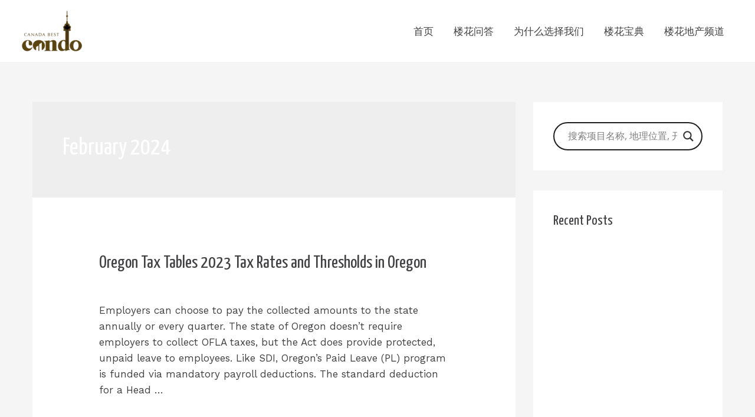

--- FILE ---
content_type: text/html; charset=UTF-8
request_url: https://canadabestcondo.com/2024/02/
body_size: 48878
content:
<!DOCTYPE html>
<html lang="en-CA">
<head>
<meta charset="UTF-8">
<meta name="viewport" content="width=device-width, initial-scale=1">
	 <link rel="profile" href="https://gmpg.org/xfn/11"> 
	 <meta name='robots' content='noindex, follow' />

	<!-- This site is optimized with the Yoast SEO plugin v20.8 - https://yoast.com/wordpress/plugins/seo/ -->
	<title>February 2024 - Canada Best Condos</title>
	<meta property="og:locale" content="en_US" />
	<meta property="og:type" content="website" />
	<meta property="og:title" content="February 2024 - Canada Best Condos" />
	<meta property="og:url" content="https://canadabestcondo.com/2024/02/" />
	<meta property="og:site_name" content="Canada Best Condos" />
	<meta name="twitter:card" content="summary_large_image" />
	<script type="application/ld+json" class="yoast-schema-graph">{"@context":"https://schema.org","@graph":[{"@type":"CollectionPage","@id":"https://canadabestcondo.com/2024/02/","url":"https://canadabestcondo.com/2024/02/","name":"February 2024 - Canada Best Condos","isPartOf":{"@id":"https://canadabestcondo.com/#website"},"breadcrumb":{"@id":"https://canadabestcondo.com/2024/02/#breadcrumb"},"inLanguage":"en-CA"},{"@type":"BreadcrumbList","@id":"https://canadabestcondo.com/2024/02/#breadcrumb","itemListElement":[{"@type":"ListItem","position":1,"name":"Home","item":"https://canadabestcondo.com/"},{"@type":"ListItem","position":2,"name":"Archives for February 2024"}]},{"@type":"WebSite","@id":"https://canadabestcondo.com/#website","url":"https://canadabestcondo.com/","name":"Canada Best Condos","description":"多伦多最权威的中文楼花资讯网","publisher":{"@id":"https://canadabestcondo.com/#organization"},"potentialAction":[{"@type":"SearchAction","target":{"@type":"EntryPoint","urlTemplate":"https://canadabestcondo.com/?s={search_term_string}"},"query-input":"required name=search_term_string"}],"inLanguage":"en-CA"},{"@type":"Organization","@id":"https://canadabestcondo.com/#organization","name":"canadabestcondo","url":"https://canadabestcondo.com/","logo":{"@type":"ImageObject","inLanguage":"en-CA","@id":"https://canadabestcondo.com/#/schema/logo/image/","url":"https://canadabestcondo.com/wp-content/uploads/2019/07/Untitled-1-01.png","contentUrl":"https://canadabestcondo.com/wp-content/uploads/2019/07/Untitled-1-01.png","width":841,"height":833,"caption":"canadabestcondo"},"image":{"@id":"https://canadabestcondo.com/#/schema/logo/image/"}}]}</script>
	<!-- / Yoast SEO plugin. -->


<link rel='dns-prefetch' href='//fonts.googleapis.com' />
<link rel="alternate" type="application/rss+xml" title="Canada Best Condos &raquo; Feed" href="https://canadabestcondo.com/feed/" />
<link rel="alternate" type="application/rss+xml" title="Canada Best Condos &raquo; Comments Feed" href="https://canadabestcondo.com/comments/feed/" />
<script>
window._wpemojiSettings = {"baseUrl":"https:\/\/s.w.org\/images\/core\/emoji\/15.0.3\/72x72\/","ext":".png","svgUrl":"https:\/\/s.w.org\/images\/core\/emoji\/15.0.3\/svg\/","svgExt":".svg","source":{"concatemoji":"https:\/\/canadabestcondo.com\/wp-includes\/js\/wp-emoji-release.min.js?ver=6.6.4"}};
/*! This file is auto-generated */ !function(i,n){var o,s,e;function c(e){try{var t={supportTests:e,timestamp:(new Date).valueOf()};sessionStorage.setItem(o,JSON.stringify(t))}catch(e){}}function p(e,t,n){e.clearRect(0,0,e.canvas.width,e.canvas.height),e.fillText(t,0,0);var t=new Uint32Array(e.getImageData(0,0,e.canvas.width,e.canvas.height).data),r=(e.clearRect(0,0,e.canvas.width,e.canvas.height),e.fillText(n,0,0),new Uint32Array(e.getImageData(0,0,e.canvas.width,e.canvas.height).data));return t.every(function(e,t){return e===r[t]})}function u(e,t,n){switch(t){case"flag":return n(e,"\ud83c\udff3\ufe0f\u200d\u26a7\ufe0f","\ud83c\udff3\ufe0f\u200b\u26a7\ufe0f")?!1:!n(e,"\ud83c\uddfa\ud83c\uddf3","\ud83c\uddfa\u200b\ud83c\uddf3")&&!n(e,"\ud83c\udff4\udb40\udc67\udb40\udc62\udb40\udc65\udb40\udc6e\udb40\udc67\udb40\udc7f","\ud83c\udff4\u200b\udb40\udc67\u200b\udb40\udc62\u200b\udb40\udc65\u200b\udb40\udc6e\u200b\udb40\udc67\u200b\udb40\udc7f");case"emoji":return!n(e,"\ud83d\udc26\u200d\u2b1b","\ud83d\udc26\u200b\u2b1b")}return!1}function f(e,t,n){var r="undefined"!=typeof WorkerGlobalScope&&self instanceof WorkerGlobalScope?new OffscreenCanvas(300,150):i.createElement("canvas"),a=r.getContext("2d",{willReadFrequently:!0}),o=(a.textBaseline="top",a.font="600 32px Arial",{});return e.forEach(function(e){o[e]=t(a,e,n)}),o}function t(e){var t=i.createElement("script");t.src=e,t.defer=!0,i.head.appendChild(t)}"undefined"!=typeof Promise&&(o="wpEmojiSettingsSupports",s=["flag","emoji"],n.supports={everything:!0,everythingExceptFlag:!0},e=new Promise(function(e){i.addEventListener("DOMContentLoaded",e,{once:!0})}),new Promise(function(t){var n=function(){try{var e=JSON.parse(sessionStorage.getItem(o));if("object"==typeof e&&"number"==typeof e.timestamp&&(new Date).valueOf()<e.timestamp+604800&&"object"==typeof e.supportTests)return e.supportTests}catch(e){}return null}();if(!n){if("undefined"!=typeof Worker&&"undefined"!=typeof OffscreenCanvas&&"undefined"!=typeof URL&&URL.createObjectURL&&"undefined"!=typeof Blob)try{var e="postMessage("+f.toString()+"("+[JSON.stringify(s),u.toString(),p.toString()].join(",")+"));",r=new Blob([e],{type:"text/javascript"}),a=new Worker(URL.createObjectURL(r),{name:"wpTestEmojiSupports"});return void(a.onmessage=function(e){c(n=e.data),a.terminate(),t(n)})}catch(e){}c(n=f(s,u,p))}t(n)}).then(function(e){for(var t in e)n.supports[t]=e[t],n.supports.everything=n.supports.everything&&n.supports[t],"flag"!==t&&(n.supports.everythingExceptFlag=n.supports.everythingExceptFlag&&n.supports[t]);n.supports.everythingExceptFlag=n.supports.everythingExceptFlag&&!n.supports.flag,n.DOMReady=!1,n.readyCallback=function(){n.DOMReady=!0}}).then(function(){return e}).then(function(){var e;n.supports.everything||(n.readyCallback(),(e=n.source||{}).concatemoji?t(e.concatemoji):e.wpemoji&&e.twemoji&&(t(e.twemoji),t(e.wpemoji)))}))}((window,document),window._wpemojiSettings);
</script>

<link rel='stylesheet' id='astra-theme-css-css' href='https://canadabestcondo.com/wp-content/themes/astra/assets/css/minified/style.min.css?ver=4.1.5' media='all' />
<style id='astra-theme-css-inline-css'>
.ast-no-sidebar .entry-content .alignfull {margin-left: calc( -50vw + 50%);margin-right: calc( -50vw + 50%);max-width: 100vw;width: 100vw;}.ast-no-sidebar .entry-content .alignwide {margin-left: calc(-41vw + 50%);margin-right: calc(-41vw + 50%);max-width: unset;width: unset;}.ast-no-sidebar .entry-content .alignfull .alignfull,.ast-no-sidebar .entry-content .alignfull .alignwide,.ast-no-sidebar .entry-content .alignwide .alignfull,.ast-no-sidebar .entry-content .alignwide .alignwide,.ast-no-sidebar .entry-content .wp-block-column .alignfull,.ast-no-sidebar .entry-content .wp-block-column .alignwide{width: 100%;margin-left: auto;margin-right: auto;}.wp-block-gallery,.blocks-gallery-grid {margin: 0;}.wp-block-separator {max-width: 100px;}.wp-block-separator.is-style-wide,.wp-block-separator.is-style-dots {max-width: none;}.entry-content .has-2-columns .wp-block-column:first-child {padding-right: 10px;}.entry-content .has-2-columns .wp-block-column:last-child {padding-left: 10px;}@media (max-width: 782px) {.entry-content .wp-block-columns .wp-block-column {flex-basis: 100%;}.entry-content .has-2-columns .wp-block-column:first-child {padding-right: 0;}.entry-content .has-2-columns .wp-block-column:last-child {padding-left: 0;}}body .entry-content .wp-block-latest-posts {margin-left: 0;}body .entry-content .wp-block-latest-posts li {list-style: none;}.ast-no-sidebar .ast-container .entry-content .wp-block-latest-posts {margin-left: 0;}.ast-header-break-point .entry-content .alignwide {margin-left: auto;margin-right: auto;}.entry-content .blocks-gallery-item img {margin-bottom: auto;}.wp-block-pullquote {border-top: 4px solid #555d66;border-bottom: 4px solid #555d66;color: #40464d;}:root{--ast-container-default-xlg-padding:6.67em;--ast-container-default-lg-padding:5.67em;--ast-container-default-slg-padding:4.34em;--ast-container-default-md-padding:3.34em;--ast-container-default-sm-padding:6.67em;--ast-container-default-xs-padding:2.4em;--ast-container-default-xxs-padding:1.4em;--ast-code-block-background:#EEEEEE;--ast-comment-inputs-background:#FAFAFA;}html{font-size:106.25%;}a,.page-title{color:#ffffff;}a:hover,a:focus{color:#414042;}body,button,input,select,textarea,.ast-button,.ast-custom-button{font-family:'Work Sans',sans-serif;font-weight:400;font-size:17px;font-size:1rem;line-height:1.6em;}blockquote{color:#000000;}h1,.entry-content h1,h2,.entry-content h2,h3,.entry-content h3,h4,.entry-content h4,h5,.entry-content h5,h6,.entry-content h6,.site-title,.site-title a{font-family:'Yanone Kaffeesatz',sans-serif;font-weight:400;}.site-title{font-size:35px;font-size:2.0588235294118rem;display:none;}header .custom-logo-link img{max-width:106px;}.astra-logo-svg{width:106px;}.site-header .site-description{font-size:15px;font-size:0.88235294117647rem;display:none;}.entry-title{font-size:30px;font-size:1.7647058823529rem;}h1,.entry-content h1{font-size:120px;font-size:7.0588235294118rem;font-family:'Yanone Kaffeesatz',sans-serif;line-height:1.4em;}h2,.entry-content h2{font-size:80px;font-size:4.7058823529412rem;font-family:'Yanone Kaffeesatz',sans-serif;line-height:1.25em;}h3,.entry-content h3{font-size:35px;font-size:2.0588235294118rem;font-family:'Yanone Kaffeesatz',sans-serif;line-height:1.2em;}h4,.entry-content h4{font-size:30px;font-size:1.7647058823529rem;line-height:1.2em;font-family:'Yanone Kaffeesatz',sans-serif;}h5,.entry-content h5{font-size:25px;font-size:1.4705882352941rem;line-height:1.2em;font-family:'Yanone Kaffeesatz',sans-serif;}h6,.entry-content h6{font-size:20px;font-size:1.1764705882353rem;line-height:1.25em;font-family:'Yanone Kaffeesatz',sans-serif;}::selection{background-color:#1e73be;color:#ffffff;}body,h1,.entry-title a,.entry-content h1,h2,.entry-content h2,h3,.entry-content h3,h4,.entry-content h4,h5,.entry-content h5,h6,.entry-content h6{color:#414042;}.tagcloud a:hover,.tagcloud a:focus,.tagcloud a.current-item{color:#000000;border-color:#ffffff;background-color:#ffffff;}input:focus,input[type="text"]:focus,input[type="email"]:focus,input[type="url"]:focus,input[type="password"]:focus,input[type="reset"]:focus,input[type="search"]:focus,textarea:focus{border-color:#ffffff;}input[type="radio"]:checked,input[type=reset],input[type="checkbox"]:checked,input[type="checkbox"]:hover:checked,input[type="checkbox"]:focus:checked,input[type=range]::-webkit-slider-thumb{border-color:#ffffff;background-color:#ffffff;box-shadow:none;}.site-footer a:hover + .post-count,.site-footer a:focus + .post-count{background:#ffffff;border-color:#ffffff;}.single .nav-links .nav-previous,.single .nav-links .nav-next{color:#ffffff;}.entry-meta,.entry-meta *{line-height:1.45;color:#ffffff;}.entry-meta a:hover,.entry-meta a:hover *,.entry-meta a:focus,.entry-meta a:focus *,.page-links > .page-link,.page-links .page-link:hover,.post-navigation a:hover{color:#414042;}#cat option,.secondary .calendar_wrap thead a,.secondary .calendar_wrap thead a:visited{color:#ffffff;}.secondary .calendar_wrap #today,.ast-progress-val span{background:#ffffff;}.secondary a:hover + .post-count,.secondary a:focus + .post-count{background:#ffffff;border-color:#ffffff;}.calendar_wrap #today > a{color:#000000;}.page-links .page-link,.single .post-navigation a{color:#ffffff;}.ast-header-break-point .main-header-bar .ast-button-wrap .menu-toggle{border-radius:inheritpx;}.widget-title{font-size:24px;font-size:1.4117647058824rem;color:#414042;}#secondary,#secondary button,#secondary input,#secondary select,#secondary textarea{font-size:17px;font-size:1rem;}a:focus-visible,.ast-menu-toggle:focus-visible,.site .skip-link:focus-visible,.wp-block-loginout input:focus-visible,.wp-block-search.wp-block-search__button-inside .wp-block-search__inside-wrapper,.ast-header-navigation-arrow:focus-visible{outline-style:dotted;outline-color:inherit;outline-width:thin;border-color:transparent;}input:focus,input[type="text"]:focus,input[type="email"]:focus,input[type="url"]:focus,input[type="password"]:focus,input[type="reset"]:focus,input[type="search"]:focus,textarea:focus,.wp-block-search__input:focus,[data-section="section-header-mobile-trigger"] .ast-button-wrap .ast-mobile-menu-trigger-minimal:focus,.ast-mobile-popup-drawer.active .menu-toggle-close:focus,.woocommerce-ordering select.orderby:focus,#ast-scroll-top:focus,.woocommerce a.add_to_cart_button:focus,.woocommerce .button.single_add_to_cart_button:focus{border-style:dotted;border-color:inherit;border-width:thin;outline-color:transparent;}.main-header-menu .menu-link,.ast-header-custom-item a{color:#414042;}.main-header-menu .menu-item:hover > .menu-link,.main-header-menu .menu-item:hover > .ast-menu-toggle,.main-header-menu .ast-masthead-custom-menu-items a:hover,.main-header-menu .menu-item.focus > .menu-link,.main-header-menu .menu-item.focus > .ast-menu-toggle,.main-header-menu .current-menu-item > .menu-link,.main-header-menu .current-menu-ancestor > .menu-link,.main-header-menu .current-menu-item > .ast-menu-toggle,.main-header-menu .current-menu-ancestor > .ast-menu-toggle{color:#ffffff;}.header-main-layout-3 .ast-main-header-bar-alignment{margin-right:auto;}.header-main-layout-2 .site-header-section-left .ast-site-identity{text-align:left;}.site-logo-img img{ transition:all 0.2s linear;}.ast-header-break-point .ast-mobile-menu-buttons-minimal.menu-toggle{background:transparent;color:#ffffff;}.ast-header-break-point .ast-mobile-menu-buttons-outline.menu-toggle{background:transparent;border:1px solid #ffffff;color:#ffffff;}.ast-header-break-point .ast-mobile-menu-buttons-fill.menu-toggle{background:#ffffff;color:#000000;}#secondary {margin: 4em 0 2.5em;word-break: break-word;line-height: 2;}#secondary li {margin-bottom: 0.25em;}#secondary li:last-child {margin-bottom: 0;}@media (max-width: 768px) {.js_active .ast-plain-container.ast-single-post #secondary {margin-top: 1.5em;}}.ast-separate-container.ast-two-container #secondary .widget {background-color: #fff;padding: 2em;margin-bottom: 2em;}@media (min-width: 993px) {.ast-left-sidebar #secondary {padding-right: 60px;}.ast-right-sidebar #secondary {padding-left: 60px;}}@media (max-width: 993px) {.ast-right-sidebar #secondary {padding-left: 30px;}.ast-left-sidebar #secondary {padding-right: 30px;}}.ast-small-footer{color:#fff7f7;}.ast-small-footer > .ast-footer-overlay{background-color:#001c3a;;}.ast-small-footer a{color:#ffffff;}.ast-small-footer a:hover{color:#414042;}.footer-adv .footer-adv-overlay{border-top-style:solid;border-top-color:#7a7a7a;}.wp-block-buttons.aligncenter{justify-content:center;}@media (max-width:782px){.entry-content .wp-block-columns .wp-block-column{margin-left:0px;}}.wp-block-image.aligncenter{margin-left:auto;margin-right:auto;}.wp-block-table.aligncenter{margin-left:auto;margin-right:auto;}@media (max-width:768px){.ast-separate-container #primary,.ast-separate-container #secondary{padding:1.5em 0;}#primary,#secondary{padding:1.5em 0;margin:0;}.ast-left-sidebar #content > .ast-container{display:flex;flex-direction:column-reverse;width:100%;}.ast-separate-container .ast-article-post,.ast-separate-container .ast-article-single{padding:1.5em 2.14em;}.ast-author-box img.avatar{margin:20px 0 0 0;}}@media (max-width:768px){#secondary.secondary{padding-top:0;}.ast-separate-container.ast-right-sidebar #secondary{padding-left:1em;padding-right:1em;}.ast-separate-container.ast-two-container #secondary{padding-left:0;padding-right:0;}.ast-page-builder-template .entry-header #secondary,.ast-page-builder-template #secondary{margin-top:1.5em;}}@media (max-width:768px){.ast-right-sidebar #primary{padding-right:0;}.ast-page-builder-template.ast-left-sidebar #secondary,.ast-page-builder-template.ast-right-sidebar #secondary{padding-right:20px;padding-left:20px;}.ast-right-sidebar #secondary,.ast-left-sidebar #primary{padding-left:0;}.ast-left-sidebar #secondary{padding-right:0;}}@media (min-width:769px){.ast-separate-container.ast-right-sidebar #primary,.ast-separate-container.ast-left-sidebar #primary{border:0;}.search-no-results.ast-separate-container #primary{margin-bottom:4em;}}@media (min-width:769px){.ast-right-sidebar #primary{border-right:1px solid var(--ast-border-color);}.ast-left-sidebar #primary{border-left:1px solid var(--ast-border-color);}.ast-right-sidebar #secondary{border-left:1px solid var(--ast-border-color);margin-left:-1px;}.ast-left-sidebar #secondary{border-right:1px solid var(--ast-border-color);margin-right:-1px;}.ast-separate-container.ast-two-container.ast-right-sidebar #secondary{padding-left:30px;padding-right:0;}.ast-separate-container.ast-two-container.ast-left-sidebar #secondary{padding-right:30px;padding-left:0;}.ast-separate-container.ast-right-sidebar #secondary,.ast-separate-container.ast-left-sidebar #secondary{border:0;margin-left:auto;margin-right:auto;}.ast-separate-container.ast-two-container #secondary .widget:last-child{margin-bottom:0;}}.menu-toggle,button,.ast-button,.ast-custom-button,.button,input#submit,input[type="button"],input[type="submit"],input[type="reset"]{color:rgba(255,255,255,0.9);border-color:#cc0000;background-color:#cc0000;border-top-left-radius:inherit;border-top-right-radius:inherit;border-bottom-right-radius:inherit;border-bottom-left-radius:inherit;padding-top:15px;padding-right:51px;padding-bottom:15px;padding-left:51px;font-family:inherit;font-weight:inherit;}button:focus,.menu-toggle:hover,button:hover,.ast-button:hover,.ast-custom-button:hover .button:hover,.ast-custom-button:hover,input[type=reset]:hover,input[type=reset]:focus,input#submit:hover,input#submit:focus,input[type="button"]:hover,input[type="button"]:focus,input[type="submit"]:hover,input[type="submit"]:focus{color:#ffffff;background-color:#46237a;border-color:#46237a;}@media (max-width:768px){.ast-mobile-header-stack .main-header-bar .ast-search-menu-icon{display:inline-block;}.ast-header-break-point.ast-header-custom-item-outside .ast-mobile-header-stack .main-header-bar .ast-search-icon{margin:0;}.ast-comment-avatar-wrap img{max-width:2.5em;}.ast-separate-container .ast-comment-list li.depth-1{padding:1.5em 2.14em;}.ast-separate-container .comment-respond{padding:2em 2.14em;}.ast-comment-meta{padding:0 1.8888em 1.3333em;}}@media (min-width:544px){.ast-container{max-width:100%;}}@media (max-width:544px){.ast-separate-container .ast-article-post,.ast-separate-container .ast-article-single,.ast-separate-container .comments-title,.ast-separate-container .ast-archive-description{padding:1.5em 1em;}.ast-separate-container #content .ast-container{padding-left:0.54em;padding-right:0.54em;}.ast-separate-container .ast-comment-list li.depth-1{padding:1.5em 1em;margin-bottom:1.5em;}.ast-separate-container .ast-comment-list .bypostauthor{padding:.5em;}.ast-search-menu-icon.ast-dropdown-active .search-field{width:170px;}.ast-separate-container #secondary{padding-top:0;}.ast-separate-container.ast-two-container #secondary .widget{margin-bottom:1.5em;padding-left:1em;padding-right:1em;}.site-branding img,.site-header .site-logo-img .custom-logo-link img{max-width:100%;}}@media (min-width:769px){.ast-small-footer .ast-container{max-width:100%;padding-left:35px;padding-right:35px;}}.ast-no-sidebar.ast-separate-container .entry-content .alignfull {margin-left: -6.67em;margin-right: -6.67em;width: auto;}@media (max-width: 1200px) {.ast-no-sidebar.ast-separate-container .entry-content .alignfull {margin-left: -2.4em;margin-right: -2.4em;}}@media (max-width: 768px) {.ast-no-sidebar.ast-separate-container .entry-content .alignfull {margin-left: -2.14em;margin-right: -2.14em;}}@media (max-width: 544px) {.ast-no-sidebar.ast-separate-container .entry-content .alignfull {margin-left: -1em;margin-right: -1em;}}.ast-no-sidebar.ast-separate-container .entry-content .alignwide {margin-left: -20px;margin-right: -20px;}.ast-no-sidebar.ast-separate-container .entry-content .wp-block-column .alignfull,.ast-no-sidebar.ast-separate-container .entry-content .wp-block-column .alignwide {margin-left: auto;margin-right: auto;width: 100%;}@media (max-width:768px){.site-title{display:none;}.site-header .site-description{display:none;}.entry-title{font-size:30px;}h1,.entry-content h1{font-size:80px;}h2,.entry-content h2{font-size:60px;}h3,.entry-content h3{font-size:35px;}h4,.entry-content h4{font-size:30px;font-size:1.7647058823529rem;}h5,.entry-content h5{font-size:25px;font-size:1.4705882352941rem;}h6,.entry-content h6{font-size:20px;font-size:1.1764705882353rem;}}@media (max-width:544px){.site-title{display:none;}.site-header .site-description{display:none;}.entry-title{font-size:30px;}h1,.entry-content h1{font-size:50px;}h2,.entry-content h2{font-size:34px;}h3,.entry-content h3{font-size:32px;}h4,.entry-content h4{font-size:26px;font-size:1.5294117647059rem;}h5,.entry-content h5{font-size:23px;font-size:1.3529411764706rem;}h6,.entry-content h6{font-size:20px;font-size:1.1764705882353rem;}}@media (max-width:768px){html{font-size:96.9%;}}@media (max-width:544px){html{font-size:96.9%;}}@media (min-width:769px){.ast-container{max-width:1210px;}}@font-face {font-family: "Astra";src: url(https://canadabestcondo.com/wp-content/themes/astra/assets/fonts/astra.woff) format("woff"),url(https://canadabestcondo.com/wp-content/themes/astra/assets/fonts/astra.ttf) format("truetype"),url(https://canadabestcondo.com/wp-content/themes/astra/assets/fonts/astra.svg#astra) format("svg");font-weight: normal;font-style: normal;font-display: fallback;}@media (max-width:921px) {.main-header-bar .main-header-bar-navigation{display:none;}}.ast-desktop .main-header-menu.submenu-with-border .sub-menu,.ast-desktop .main-header-menu.submenu-with-border .astra-full-megamenu-wrapper{border-color:#1e73be;}.ast-desktop .main-header-menu.submenu-with-border .sub-menu{border-top-width:0px;border-right-width:0px;border-left-width:0px;border-bottom-width:0px;border-style:solid;}.ast-desktop .main-header-menu.submenu-with-border .sub-menu .sub-menu{top:-0px;}.ast-desktop .main-header-menu.submenu-with-border .sub-menu .menu-link,.ast-desktop .main-header-menu.submenu-with-border .children .menu-link{border-bottom-width:0px;border-style:solid;border-color:#eaeaea;}@media (min-width:769px){.main-header-menu .sub-menu .menu-item.ast-left-align-sub-menu:hover > .sub-menu,.main-header-menu .sub-menu .menu-item.ast-left-align-sub-menu.focus > .sub-menu{margin-left:-0px;}}.ast-small-footer{border-top-style:solid;border-top-width:6px;border-top-color:#f7b500;}.ast-header-break-point.ast-header-custom-item-inside .main-header-bar .main-header-bar-navigation .ast-search-icon {display: none;}.ast-header-break-point.ast-header-custom-item-inside .main-header-bar .ast-search-menu-icon .search-form {padding: 0;display: block;overflow: hidden;}.ast-header-break-point .ast-header-custom-item .widget:last-child {margin-bottom: 1em;}.ast-header-custom-item .widget {margin: 0.5em;display: inline-block;vertical-align: middle;}.ast-header-custom-item .widget p {margin-bottom: 0;}.ast-header-custom-item .widget li {width: auto;}.ast-header-custom-item-inside .button-custom-menu-item .menu-link {display: none;}.ast-header-custom-item-inside.ast-header-break-point .button-custom-menu-item .ast-custom-button-link {display: none;}.ast-header-custom-item-inside.ast-header-break-point .button-custom-menu-item .menu-link {display: block;}.ast-header-break-point.ast-header-custom-item-outside .main-header-bar .ast-search-icon {margin-right: 1em;}.ast-header-break-point.ast-header-custom-item-inside .main-header-bar .ast-search-menu-icon .search-field,.ast-header-break-point.ast-header-custom-item-inside .main-header-bar .ast-search-menu-icon.ast-inline-search .search-field {width: 100%;padding-right: 5.5em;}.ast-header-break-point.ast-header-custom-item-inside .main-header-bar .ast-search-menu-icon .search-submit {display: block;position: absolute;height: 100%;top: 0;right: 0;padding: 0 1em;border-radius: 0;}.ast-header-break-point .ast-header-custom-item .ast-masthead-custom-menu-items {padding-left: 20px;padding-right: 20px;margin-bottom: 1em;margin-top: 1em;}.ast-header-custom-item-inside.ast-header-break-point .button-custom-menu-item {padding-left: 0;padding-right: 0;margin-top: 0;margin-bottom: 0;}.astra-icon-down_arrow::after {content: "\e900";font-family: Astra;}.astra-icon-close::after {content: "\e5cd";font-family: Astra;}.astra-icon-drag_handle::after {content: "\e25d";font-family: Astra;}.astra-icon-format_align_justify::after {content: "\e235";font-family: Astra;}.astra-icon-menu::after {content: "\e5d2";font-family: Astra;}.astra-icon-reorder::after {content: "\e8fe";font-family: Astra;}.astra-icon-search::after {content: "\e8b6";font-family: Astra;}.astra-icon-zoom_in::after {content: "\e56b";font-family: Astra;}.astra-icon-check-circle::after {content: "\e901";font-family: Astra;}.astra-icon-shopping-cart::after {content: "\f07a";font-family: Astra;}.astra-icon-shopping-bag::after {content: "\f290";font-family: Astra;}.astra-icon-shopping-basket::after {content: "\f291";font-family: Astra;}.astra-icon-circle-o::after {content: "\e903";font-family: Astra;}.astra-icon-certificate::after {content: "\e902";font-family: Astra;}blockquote {padding: 1.2em;}:root .has-ast-global-color-0-color{color:var(--ast-global-color-0);}:root .has-ast-global-color-0-background-color{background-color:var(--ast-global-color-0);}:root .wp-block-button .has-ast-global-color-0-color{color:var(--ast-global-color-0);}:root .wp-block-button .has-ast-global-color-0-background-color{background-color:var(--ast-global-color-0);}:root .has-ast-global-color-1-color{color:var(--ast-global-color-1);}:root .has-ast-global-color-1-background-color{background-color:var(--ast-global-color-1);}:root .wp-block-button .has-ast-global-color-1-color{color:var(--ast-global-color-1);}:root .wp-block-button .has-ast-global-color-1-background-color{background-color:var(--ast-global-color-1);}:root .has-ast-global-color-2-color{color:var(--ast-global-color-2);}:root .has-ast-global-color-2-background-color{background-color:var(--ast-global-color-2);}:root .wp-block-button .has-ast-global-color-2-color{color:var(--ast-global-color-2);}:root .wp-block-button .has-ast-global-color-2-background-color{background-color:var(--ast-global-color-2);}:root .has-ast-global-color-3-color{color:var(--ast-global-color-3);}:root .has-ast-global-color-3-background-color{background-color:var(--ast-global-color-3);}:root .wp-block-button .has-ast-global-color-3-color{color:var(--ast-global-color-3);}:root .wp-block-button .has-ast-global-color-3-background-color{background-color:var(--ast-global-color-3);}:root .has-ast-global-color-4-color{color:var(--ast-global-color-4);}:root .has-ast-global-color-4-background-color{background-color:var(--ast-global-color-4);}:root .wp-block-button .has-ast-global-color-4-color{color:var(--ast-global-color-4);}:root .wp-block-button .has-ast-global-color-4-background-color{background-color:var(--ast-global-color-4);}:root .has-ast-global-color-5-color{color:var(--ast-global-color-5);}:root .has-ast-global-color-5-background-color{background-color:var(--ast-global-color-5);}:root .wp-block-button .has-ast-global-color-5-color{color:var(--ast-global-color-5);}:root .wp-block-button .has-ast-global-color-5-background-color{background-color:var(--ast-global-color-5);}:root .has-ast-global-color-6-color{color:var(--ast-global-color-6);}:root .has-ast-global-color-6-background-color{background-color:var(--ast-global-color-6);}:root .wp-block-button .has-ast-global-color-6-color{color:var(--ast-global-color-6);}:root .wp-block-button .has-ast-global-color-6-background-color{background-color:var(--ast-global-color-6);}:root .has-ast-global-color-7-color{color:var(--ast-global-color-7);}:root .has-ast-global-color-7-background-color{background-color:var(--ast-global-color-7);}:root .wp-block-button .has-ast-global-color-7-color{color:var(--ast-global-color-7);}:root .wp-block-button .has-ast-global-color-7-background-color{background-color:var(--ast-global-color-7);}:root .has-ast-global-color-8-color{color:var(--ast-global-color-8);}:root .has-ast-global-color-8-background-color{background-color:var(--ast-global-color-8);}:root .wp-block-button .has-ast-global-color-8-color{color:var(--ast-global-color-8);}:root .wp-block-button .has-ast-global-color-8-background-color{background-color:var(--ast-global-color-8);}:root{--ast-global-color-0:#0170B9;--ast-global-color-1:#3a3a3a;--ast-global-color-2:#3a3a3a;--ast-global-color-3:#4B4F58;--ast-global-color-4:#F5F5F5;--ast-global-color-5:#FFFFFF;--ast-global-color-6:#E5E5E5;--ast-global-color-7:#424242;--ast-global-color-8:#000000;}:root {--ast-border-color : #dddddd;}#masthead .ast-container,.ast-header-breadcrumb .ast-container{max-width:100%;padding-left:35px;padding-right:35px;}@media (max-width:921px){#masthead .ast-container,.ast-header-breadcrumb .ast-container{padding-left:20px;padding-right:20px;}}.ast-header-break-point.ast-header-custom-item-inside .main-header-bar .main-header-bar-navigation .ast-search-icon {display: none;}.ast-header-break-point.ast-header-custom-item-inside .main-header-bar .ast-search-menu-icon .search-form {padding: 0;display: block;overflow: hidden;}.ast-header-break-point .ast-header-custom-item .widget:last-child {margin-bottom: 1em;}.ast-header-custom-item .widget {margin: 0.5em;display: inline-block;vertical-align: middle;}.ast-header-custom-item .widget p {margin-bottom: 0;}.ast-header-custom-item .widget li {width: auto;}.ast-header-custom-item-inside .button-custom-menu-item .menu-link {display: none;}.ast-header-custom-item-inside.ast-header-break-point .button-custom-menu-item .ast-custom-button-link {display: none;}.ast-header-custom-item-inside.ast-header-break-point .button-custom-menu-item .menu-link {display: block;}.ast-header-break-point.ast-header-custom-item-outside .main-header-bar .ast-search-icon {margin-right: 1em;}.ast-header-break-point.ast-header-custom-item-inside .main-header-bar .ast-search-menu-icon .search-field,.ast-header-break-point.ast-header-custom-item-inside .main-header-bar .ast-search-menu-icon.ast-inline-search .search-field {width: 100%;padding-right: 5.5em;}.ast-header-break-point.ast-header-custom-item-inside .main-header-bar .ast-search-menu-icon .search-submit {display: block;position: absolute;height: 100%;top: 0;right: 0;padding: 0 1em;border-radius: 0;}.ast-header-break-point .ast-header-custom-item .ast-masthead-custom-menu-items {padding-left: 20px;padding-right: 20px;margin-bottom: 1em;margin-top: 1em;}.ast-header-custom-item-inside.ast-header-break-point .button-custom-menu-item {padding-left: 0;padding-right: 0;margin-top: 0;margin-bottom: 0;}.astra-icon-down_arrow::after {content: "\e900";font-family: Astra;}.astra-icon-close::after {content: "\e5cd";font-family: Astra;}.astra-icon-drag_handle::after {content: "\e25d";font-family: Astra;}.astra-icon-format_align_justify::after {content: "\e235";font-family: Astra;}.astra-icon-menu::after {content: "\e5d2";font-family: Astra;}.astra-icon-reorder::after {content: "\e8fe";font-family: Astra;}.astra-icon-search::after {content: "\e8b6";font-family: Astra;}.astra-icon-zoom_in::after {content: "\e56b";font-family: Astra;}.astra-icon-check-circle::after {content: "\e901";font-family: Astra;}.astra-icon-shopping-cart::after {content: "\f07a";font-family: Astra;}.astra-icon-shopping-bag::after {content: "\f290";font-family: Astra;}.astra-icon-shopping-basket::after {content: "\f291";font-family: Astra;}.astra-icon-circle-o::after {content: "\e903";font-family: Astra;}.astra-icon-certificate::after {content: "\e902";font-family: Astra;}blockquote {padding: 1.2em;}:root .has-ast-global-color-0-color{color:var(--ast-global-color-0);}:root .has-ast-global-color-0-background-color{background-color:var(--ast-global-color-0);}:root .wp-block-button .has-ast-global-color-0-color{color:var(--ast-global-color-0);}:root .wp-block-button .has-ast-global-color-0-background-color{background-color:var(--ast-global-color-0);}:root .has-ast-global-color-1-color{color:var(--ast-global-color-1);}:root .has-ast-global-color-1-background-color{background-color:var(--ast-global-color-1);}:root .wp-block-button .has-ast-global-color-1-color{color:var(--ast-global-color-1);}:root .wp-block-button .has-ast-global-color-1-background-color{background-color:var(--ast-global-color-1);}:root .has-ast-global-color-2-color{color:var(--ast-global-color-2);}:root .has-ast-global-color-2-background-color{background-color:var(--ast-global-color-2);}:root .wp-block-button .has-ast-global-color-2-color{color:var(--ast-global-color-2);}:root .wp-block-button .has-ast-global-color-2-background-color{background-color:var(--ast-global-color-2);}:root .has-ast-global-color-3-color{color:var(--ast-global-color-3);}:root .has-ast-global-color-3-background-color{background-color:var(--ast-global-color-3);}:root .wp-block-button .has-ast-global-color-3-color{color:var(--ast-global-color-3);}:root .wp-block-button .has-ast-global-color-3-background-color{background-color:var(--ast-global-color-3);}:root .has-ast-global-color-4-color{color:var(--ast-global-color-4);}:root .has-ast-global-color-4-background-color{background-color:var(--ast-global-color-4);}:root .wp-block-button .has-ast-global-color-4-color{color:var(--ast-global-color-4);}:root .wp-block-button .has-ast-global-color-4-background-color{background-color:var(--ast-global-color-4);}:root .has-ast-global-color-5-color{color:var(--ast-global-color-5);}:root .has-ast-global-color-5-background-color{background-color:var(--ast-global-color-5);}:root .wp-block-button .has-ast-global-color-5-color{color:var(--ast-global-color-5);}:root .wp-block-button .has-ast-global-color-5-background-color{background-color:var(--ast-global-color-5);}:root .has-ast-global-color-6-color{color:var(--ast-global-color-6);}:root .has-ast-global-color-6-background-color{background-color:var(--ast-global-color-6);}:root .wp-block-button .has-ast-global-color-6-color{color:var(--ast-global-color-6);}:root .wp-block-button .has-ast-global-color-6-background-color{background-color:var(--ast-global-color-6);}:root .has-ast-global-color-7-color{color:var(--ast-global-color-7);}:root .has-ast-global-color-7-background-color{background-color:var(--ast-global-color-7);}:root .wp-block-button .has-ast-global-color-7-color{color:var(--ast-global-color-7);}:root .wp-block-button .has-ast-global-color-7-background-color{background-color:var(--ast-global-color-7);}:root .has-ast-global-color-8-color{color:var(--ast-global-color-8);}:root .has-ast-global-color-8-background-color{background-color:var(--ast-global-color-8);}:root .wp-block-button .has-ast-global-color-8-color{color:var(--ast-global-color-8);}:root .wp-block-button .has-ast-global-color-8-background-color{background-color:var(--ast-global-color-8);}:root{--ast-global-color-0:#0170B9;--ast-global-color-1:#3a3a3a;--ast-global-color-2:#3a3a3a;--ast-global-color-3:#4B4F58;--ast-global-color-4:#F5F5F5;--ast-global-color-5:#FFFFFF;--ast-global-color-6:#E5E5E5;--ast-global-color-7:#424242;--ast-global-color-8:#000000;}:root {--ast-border-color : #dddddd;}#masthead .ast-container,.ast-header-breadcrumb .ast-container{max-width:100%;padding-left:35px;padding-right:35px;}@media (max-width:921px){#masthead .ast-container,.ast-header-breadcrumb .ast-container{padding-left:20px;padding-right:20px;}}.ast-archive-entry-banner {-js-display: flex;display: flex;flex-direction: column;justify-content: center;text-align: center;position: relative;background: #eeeeee;}.ast-archive-entry-banner[data-banner-width-type="custom"] {margin: 0 auto;width: 100%;}.ast-archive-entry-banner[data-banner-layout="layout-1"] {background: inherit;padding: 20px 0;text-align: left;}body.archive .ast-archive-description{max-width:1170px;width:100%;text-align:left;padding-top:3em;padding-right:3em;padding-bottom:3em;padding-left:3em;}body.archive .ast-archive-description .ast-archive-title,body.archive .ast-archive-description .ast-archive-title *{font-size:40px;font-size:2.3529411764706rem;}body.archive .ast-archive-description > *:not(:last-child){margin-bottom:10px;}@media (max-width:768px){body.archive .ast-archive-description{text-align:left;}}@media (max-width:544px){body.archive .ast-archive-description{text-align:left;}}.ast-breadcrumbs .trail-browse,.ast-breadcrumbs .trail-items,.ast-breadcrumbs .trail-items li{display:inline-block;margin:0;padding:0;border:none;background:inherit;text-indent:0;text-decoration:none;}.ast-breadcrumbs .trail-browse{font-size:inherit;font-style:inherit;font-weight:inherit;color:inherit;}.ast-breadcrumbs .trail-items{list-style:none;}.trail-items li::after{padding:0 0.3em;content:"\00bb";}.trail-items li:last-of-type::after{display:none;}h1,.entry-content h1,h2,.entry-content h2,h3,.entry-content h3,h4,.entry-content h4,h5,.entry-content h5,h6,.entry-content h6{color:var(--ast-global-color-2);}.ast-header-break-point .main-header-bar{border-bottom-width:inherit;}@media (min-width:769px){.main-header-bar{border-bottom-width:inherit;}}@media (min-width:769px){#primary{width:70%;}#secondary{width:30%;}}.main-header-menu .menu-item, #astra-footer-menu .menu-item, .main-header-bar .ast-masthead-custom-menu-items{-js-display:flex;display:flex;-webkit-box-pack:center;-webkit-justify-content:center;-moz-box-pack:center;-ms-flex-pack:center;justify-content:center;-webkit-box-orient:vertical;-webkit-box-direction:normal;-webkit-flex-direction:column;-moz-box-orient:vertical;-moz-box-direction:normal;-ms-flex-direction:column;flex-direction:column;}.main-header-menu > .menu-item > .menu-link, #astra-footer-menu > .menu-item > .menu-link{height:100%;-webkit-box-align:center;-webkit-align-items:center;-moz-box-align:center;-ms-flex-align:center;align-items:center;-js-display:flex;display:flex;}.ast-primary-menu-disabled .main-header-bar .ast-masthead-custom-menu-items{flex:unset;}.header-main-layout-1 .ast-flex.main-header-container, .header-main-layout-3 .ast-flex.main-header-container{-webkit-align-content:center;-ms-flex-line-pack:center;align-content:center;-webkit-box-align:center;-webkit-align-items:center;-moz-box-align:center;-ms-flex-align:center;align-items:center;}.main-header-menu .sub-menu .menu-item.menu-item-has-children > .menu-link:after{position:absolute;right:1em;top:50%;transform:translate(0,-50%) rotate(270deg);}.ast-header-break-point .main-header-bar .main-header-bar-navigation .page_item_has_children > .ast-menu-toggle::before, .ast-header-break-point .main-header-bar .main-header-bar-navigation .menu-item-has-children > .ast-menu-toggle::before, .ast-mobile-popup-drawer .main-header-bar-navigation .menu-item-has-children>.ast-menu-toggle::before, .ast-header-break-point .ast-mobile-header-wrap .main-header-bar-navigation .menu-item-has-children > .ast-menu-toggle::before{font-weight:bold;content:"\e900";font-family:Astra;text-decoration:inherit;display:inline-block;}.ast-header-break-point .main-navigation ul.sub-menu .menu-item .menu-link:before{content:"\e900";font-family:Astra;font-size:.65em;text-decoration:inherit;display:inline-block;transform:translate(0, -2px) rotateZ(270deg);margin-right:5px;}.widget_search .search-form:after{font-family:Astra;font-size:1.2em;font-weight:normal;content:"\e8b6";position:absolute;top:50%;right:15px;transform:translate(0, -50%);}.astra-search-icon::before{content:"\e8b6";font-family:Astra;font-style:normal;font-weight:normal;text-decoration:inherit;text-align:center;-webkit-font-smoothing:antialiased;-moz-osx-font-smoothing:grayscale;z-index:3;}.main-header-bar .main-header-bar-navigation .page_item_has_children > a:after, .main-header-bar .main-header-bar-navigation .menu-item-has-children > a:after, .menu-item-has-children .ast-header-navigation-arrow:after{content:"\e900";display:inline-block;font-family:Astra;font-size:.6rem;font-weight:bold;text-rendering:auto;-webkit-font-smoothing:antialiased;-moz-osx-font-smoothing:grayscale;margin-left:10px;line-height:normal;}.menu-item-has-children .sub-menu .ast-header-navigation-arrow:after{margin-left:0;}.ast-mobile-popup-drawer .main-header-bar-navigation .ast-submenu-expanded>.ast-menu-toggle::before{transform:rotateX(180deg);}.ast-header-break-point .main-header-bar-navigation .menu-item-has-children > .menu-link:after{display:none;}.ast-separate-container .blog-layout-1, .ast-separate-container .blog-layout-2, .ast-separate-container .blog-layout-3{background-color:transparent;background-image:none;}.ast-separate-container .ast-article-post{background-color:var(--ast-global-color-5);;}@media (max-width:768px){.ast-separate-container .ast-article-post{background-color:var(--ast-global-color-5);;}}@media (max-width:544px){.ast-separate-container .ast-article-post{background-color:var(--ast-global-color-5);;}}.ast-separate-container .ast-article-single:not(.ast-related-post), .ast-separate-container .comments-area .comment-respond,.ast-separate-container .comments-area .ast-comment-list li, .ast-separate-container .ast-woocommerce-container, .ast-separate-container .error-404, .ast-separate-container .no-results, .single.ast-separate-container  .ast-author-meta, .ast-separate-container .related-posts-title-wrapper, .ast-separate-container.ast-two-container #secondary .widget,.ast-separate-container .comments-count-wrapper, .ast-box-layout.ast-plain-container .site-content,.ast-padded-layout.ast-plain-container .site-content, .ast-separate-container .comments-area .comments-title, .ast-narrow-container .site-content{background-color:var(--ast-global-color-5);;}@media (max-width:768px){.ast-separate-container .ast-article-single:not(.ast-related-post), .ast-separate-container .comments-area .comment-respond,.ast-separate-container .comments-area .ast-comment-list li, .ast-separate-container .ast-woocommerce-container, .ast-separate-container .error-404, .ast-separate-container .no-results, .single.ast-separate-container  .ast-author-meta, .ast-separate-container .related-posts-title-wrapper, .ast-separate-container.ast-two-container #secondary .widget,.ast-separate-container .comments-count-wrapper, .ast-box-layout.ast-plain-container .site-content,.ast-padded-layout.ast-plain-container .site-content, .ast-separate-container .comments-area .comments-title, .ast-narrow-container .site-content{background-color:var(--ast-global-color-5);;}}@media (max-width:544px){.ast-separate-container .ast-article-single:not(.ast-related-post), .ast-separate-container .comments-area .comment-respond,.ast-separate-container .comments-area .ast-comment-list li, .ast-separate-container .ast-woocommerce-container, .ast-separate-container .error-404, .ast-separate-container .no-results, .single.ast-separate-container  .ast-author-meta, .ast-separate-container .related-posts-title-wrapper, .ast-separate-container.ast-two-container #secondary .widget,.ast-separate-container .comments-count-wrapper, .ast-box-layout.ast-plain-container .site-content,.ast-padded-layout.ast-plain-container .site-content, .ast-separate-container .comments-area .comments-title, .ast-narrow-container .site-content{background-color:var(--ast-global-color-5);;}}
</style>
<link rel='stylesheet' id='astra-google-fonts-css' href='https://fonts.googleapis.com/css?family=Work+Sans%3A400%2C%7CYanone+Kaffeesatz%3A400%2C&#038;display=fallback&#038;ver=4.1.5' media='all' />
<style id='wp-emoji-styles-inline-css'>

	img.wp-smiley, img.emoji {
		display: inline !important;
		border: none !important;
		box-shadow: none !important;
		height: 1em !important;
		width: 1em !important;
		margin: 0 0.07em !important;
		vertical-align: -0.1em !important;
		background: none !important;
		padding: 0 !important;
	}
</style>
<link rel='stylesheet' id='wp-block-library-css' href='https://canadabestcondo.com/wp-includes/css/dist/block-library/style.min.css?ver=6.6.4' media='all' />
<style id='global-styles-inline-css'>
:root{--wp--preset--aspect-ratio--square: 1;--wp--preset--aspect-ratio--4-3: 4/3;--wp--preset--aspect-ratio--3-4: 3/4;--wp--preset--aspect-ratio--3-2: 3/2;--wp--preset--aspect-ratio--2-3: 2/3;--wp--preset--aspect-ratio--16-9: 16/9;--wp--preset--aspect-ratio--9-16: 9/16;--wp--preset--color--black: #000000;--wp--preset--color--cyan-bluish-gray: #abb8c3;--wp--preset--color--white: #ffffff;--wp--preset--color--pale-pink: #f78da7;--wp--preset--color--vivid-red: #cf2e2e;--wp--preset--color--luminous-vivid-orange: #ff6900;--wp--preset--color--luminous-vivid-amber: #fcb900;--wp--preset--color--light-green-cyan: #7bdcb5;--wp--preset--color--vivid-green-cyan: #00d084;--wp--preset--color--pale-cyan-blue: #8ed1fc;--wp--preset--color--vivid-cyan-blue: #0693e3;--wp--preset--color--vivid-purple: #9b51e0;--wp--preset--color--ast-global-color-0: var(--ast-global-color-0);--wp--preset--color--ast-global-color-1: var(--ast-global-color-1);--wp--preset--color--ast-global-color-2: var(--ast-global-color-2);--wp--preset--color--ast-global-color-3: var(--ast-global-color-3);--wp--preset--color--ast-global-color-4: var(--ast-global-color-4);--wp--preset--color--ast-global-color-5: var(--ast-global-color-5);--wp--preset--color--ast-global-color-6: var(--ast-global-color-6);--wp--preset--color--ast-global-color-7: var(--ast-global-color-7);--wp--preset--color--ast-global-color-8: var(--ast-global-color-8);--wp--preset--gradient--vivid-cyan-blue-to-vivid-purple: linear-gradient(135deg,rgba(6,147,227,1) 0%,rgb(155,81,224) 100%);--wp--preset--gradient--light-green-cyan-to-vivid-green-cyan: linear-gradient(135deg,rgb(122,220,180) 0%,rgb(0,208,130) 100%);--wp--preset--gradient--luminous-vivid-amber-to-luminous-vivid-orange: linear-gradient(135deg,rgba(252,185,0,1) 0%,rgba(255,105,0,1) 100%);--wp--preset--gradient--luminous-vivid-orange-to-vivid-red: linear-gradient(135deg,rgba(255,105,0,1) 0%,rgb(207,46,46) 100%);--wp--preset--gradient--very-light-gray-to-cyan-bluish-gray: linear-gradient(135deg,rgb(238,238,238) 0%,rgb(169,184,195) 100%);--wp--preset--gradient--cool-to-warm-spectrum: linear-gradient(135deg,rgb(74,234,220) 0%,rgb(151,120,209) 20%,rgb(207,42,186) 40%,rgb(238,44,130) 60%,rgb(251,105,98) 80%,rgb(254,248,76) 100%);--wp--preset--gradient--blush-light-purple: linear-gradient(135deg,rgb(255,206,236) 0%,rgb(152,150,240) 100%);--wp--preset--gradient--blush-bordeaux: linear-gradient(135deg,rgb(254,205,165) 0%,rgb(254,45,45) 50%,rgb(107,0,62) 100%);--wp--preset--gradient--luminous-dusk: linear-gradient(135deg,rgb(255,203,112) 0%,rgb(199,81,192) 50%,rgb(65,88,208) 100%);--wp--preset--gradient--pale-ocean: linear-gradient(135deg,rgb(255,245,203) 0%,rgb(182,227,212) 50%,rgb(51,167,181) 100%);--wp--preset--gradient--electric-grass: linear-gradient(135deg,rgb(202,248,128) 0%,rgb(113,206,126) 100%);--wp--preset--gradient--midnight: linear-gradient(135deg,rgb(2,3,129) 0%,rgb(40,116,252) 100%);--wp--preset--font-size--small: 13px;--wp--preset--font-size--medium: 20px;--wp--preset--font-size--large: 36px;--wp--preset--font-size--x-large: 42px;--wp--preset--spacing--20: 0.44rem;--wp--preset--spacing--30: 0.67rem;--wp--preset--spacing--40: 1rem;--wp--preset--spacing--50: 1.5rem;--wp--preset--spacing--60: 2.25rem;--wp--preset--spacing--70: 3.38rem;--wp--preset--spacing--80: 5.06rem;--wp--preset--shadow--natural: 6px 6px 9px rgba(0, 0, 0, 0.2);--wp--preset--shadow--deep: 12px 12px 50px rgba(0, 0, 0, 0.4);--wp--preset--shadow--sharp: 6px 6px 0px rgba(0, 0, 0, 0.2);--wp--preset--shadow--outlined: 6px 6px 0px -3px rgba(255, 255, 255, 1), 6px 6px rgba(0, 0, 0, 1);--wp--preset--shadow--crisp: 6px 6px 0px rgba(0, 0, 0, 1);}:root { --wp--style--global--content-size: var(--wp--custom--ast-content-width-size);--wp--style--global--wide-size: var(--wp--custom--ast-wide-width-size); }:where(body) { margin: 0; }.wp-site-blocks > .alignleft { float: left; margin-right: 2em; }.wp-site-blocks > .alignright { float: right; margin-left: 2em; }.wp-site-blocks > .aligncenter { justify-content: center; margin-left: auto; margin-right: auto; }:where(.wp-site-blocks) > * { margin-block-start: 24px; margin-block-end: 0; }:where(.wp-site-blocks) > :first-child { margin-block-start: 0; }:where(.wp-site-blocks) > :last-child { margin-block-end: 0; }:root { --wp--style--block-gap: 24px; }:root :where(.is-layout-flow) > :first-child{margin-block-start: 0;}:root :where(.is-layout-flow) > :last-child{margin-block-end: 0;}:root :where(.is-layout-flow) > *{margin-block-start: 24px;margin-block-end: 0;}:root :where(.is-layout-constrained) > :first-child{margin-block-start: 0;}:root :where(.is-layout-constrained) > :last-child{margin-block-end: 0;}:root :where(.is-layout-constrained) > *{margin-block-start: 24px;margin-block-end: 0;}:root :where(.is-layout-flex){gap: 24px;}:root :where(.is-layout-grid){gap: 24px;}.is-layout-flow > .alignleft{float: left;margin-inline-start: 0;margin-inline-end: 2em;}.is-layout-flow > .alignright{float: right;margin-inline-start: 2em;margin-inline-end: 0;}.is-layout-flow > .aligncenter{margin-left: auto !important;margin-right: auto !important;}.is-layout-constrained > .alignleft{float: left;margin-inline-start: 0;margin-inline-end: 2em;}.is-layout-constrained > .alignright{float: right;margin-inline-start: 2em;margin-inline-end: 0;}.is-layout-constrained > .aligncenter{margin-left: auto !important;margin-right: auto !important;}.is-layout-constrained > :where(:not(.alignleft):not(.alignright):not(.alignfull)){max-width: var(--wp--style--global--content-size);margin-left: auto !important;margin-right: auto !important;}.is-layout-constrained > .alignwide{max-width: var(--wp--style--global--wide-size);}body .is-layout-flex{display: flex;}.is-layout-flex{flex-wrap: wrap;align-items: center;}.is-layout-flex > :is(*, div){margin: 0;}body .is-layout-grid{display: grid;}.is-layout-grid > :is(*, div){margin: 0;}body{padding-top: 0px;padding-right: 0px;padding-bottom: 0px;padding-left: 0px;}a:where(:not(.wp-element-button)){text-decoration: none;}:root :where(.wp-element-button, .wp-block-button__link){background-color: #32373c;border-width: 0;color: #fff;font-family: inherit;font-size: inherit;line-height: inherit;padding: calc(0.667em + 2px) calc(1.333em + 2px);text-decoration: none;}.has-black-color{color: var(--wp--preset--color--black) !important;}.has-cyan-bluish-gray-color{color: var(--wp--preset--color--cyan-bluish-gray) !important;}.has-white-color{color: var(--wp--preset--color--white) !important;}.has-pale-pink-color{color: var(--wp--preset--color--pale-pink) !important;}.has-vivid-red-color{color: var(--wp--preset--color--vivid-red) !important;}.has-luminous-vivid-orange-color{color: var(--wp--preset--color--luminous-vivid-orange) !important;}.has-luminous-vivid-amber-color{color: var(--wp--preset--color--luminous-vivid-amber) !important;}.has-light-green-cyan-color{color: var(--wp--preset--color--light-green-cyan) !important;}.has-vivid-green-cyan-color{color: var(--wp--preset--color--vivid-green-cyan) !important;}.has-pale-cyan-blue-color{color: var(--wp--preset--color--pale-cyan-blue) !important;}.has-vivid-cyan-blue-color{color: var(--wp--preset--color--vivid-cyan-blue) !important;}.has-vivid-purple-color{color: var(--wp--preset--color--vivid-purple) !important;}.has-ast-global-color-0-color{color: var(--wp--preset--color--ast-global-color-0) !important;}.has-ast-global-color-1-color{color: var(--wp--preset--color--ast-global-color-1) !important;}.has-ast-global-color-2-color{color: var(--wp--preset--color--ast-global-color-2) !important;}.has-ast-global-color-3-color{color: var(--wp--preset--color--ast-global-color-3) !important;}.has-ast-global-color-4-color{color: var(--wp--preset--color--ast-global-color-4) !important;}.has-ast-global-color-5-color{color: var(--wp--preset--color--ast-global-color-5) !important;}.has-ast-global-color-6-color{color: var(--wp--preset--color--ast-global-color-6) !important;}.has-ast-global-color-7-color{color: var(--wp--preset--color--ast-global-color-7) !important;}.has-ast-global-color-8-color{color: var(--wp--preset--color--ast-global-color-8) !important;}.has-black-background-color{background-color: var(--wp--preset--color--black) !important;}.has-cyan-bluish-gray-background-color{background-color: var(--wp--preset--color--cyan-bluish-gray) !important;}.has-white-background-color{background-color: var(--wp--preset--color--white) !important;}.has-pale-pink-background-color{background-color: var(--wp--preset--color--pale-pink) !important;}.has-vivid-red-background-color{background-color: var(--wp--preset--color--vivid-red) !important;}.has-luminous-vivid-orange-background-color{background-color: var(--wp--preset--color--luminous-vivid-orange) !important;}.has-luminous-vivid-amber-background-color{background-color: var(--wp--preset--color--luminous-vivid-amber) !important;}.has-light-green-cyan-background-color{background-color: var(--wp--preset--color--light-green-cyan) !important;}.has-vivid-green-cyan-background-color{background-color: var(--wp--preset--color--vivid-green-cyan) !important;}.has-pale-cyan-blue-background-color{background-color: var(--wp--preset--color--pale-cyan-blue) !important;}.has-vivid-cyan-blue-background-color{background-color: var(--wp--preset--color--vivid-cyan-blue) !important;}.has-vivid-purple-background-color{background-color: var(--wp--preset--color--vivid-purple) !important;}.has-ast-global-color-0-background-color{background-color: var(--wp--preset--color--ast-global-color-0) !important;}.has-ast-global-color-1-background-color{background-color: var(--wp--preset--color--ast-global-color-1) !important;}.has-ast-global-color-2-background-color{background-color: var(--wp--preset--color--ast-global-color-2) !important;}.has-ast-global-color-3-background-color{background-color: var(--wp--preset--color--ast-global-color-3) !important;}.has-ast-global-color-4-background-color{background-color: var(--wp--preset--color--ast-global-color-4) !important;}.has-ast-global-color-5-background-color{background-color: var(--wp--preset--color--ast-global-color-5) !important;}.has-ast-global-color-6-background-color{background-color: var(--wp--preset--color--ast-global-color-6) !important;}.has-ast-global-color-7-background-color{background-color: var(--wp--preset--color--ast-global-color-7) !important;}.has-ast-global-color-8-background-color{background-color: var(--wp--preset--color--ast-global-color-8) !important;}.has-black-border-color{border-color: var(--wp--preset--color--black) !important;}.has-cyan-bluish-gray-border-color{border-color: var(--wp--preset--color--cyan-bluish-gray) !important;}.has-white-border-color{border-color: var(--wp--preset--color--white) !important;}.has-pale-pink-border-color{border-color: var(--wp--preset--color--pale-pink) !important;}.has-vivid-red-border-color{border-color: var(--wp--preset--color--vivid-red) !important;}.has-luminous-vivid-orange-border-color{border-color: var(--wp--preset--color--luminous-vivid-orange) !important;}.has-luminous-vivid-amber-border-color{border-color: var(--wp--preset--color--luminous-vivid-amber) !important;}.has-light-green-cyan-border-color{border-color: var(--wp--preset--color--light-green-cyan) !important;}.has-vivid-green-cyan-border-color{border-color: var(--wp--preset--color--vivid-green-cyan) !important;}.has-pale-cyan-blue-border-color{border-color: var(--wp--preset--color--pale-cyan-blue) !important;}.has-vivid-cyan-blue-border-color{border-color: var(--wp--preset--color--vivid-cyan-blue) !important;}.has-vivid-purple-border-color{border-color: var(--wp--preset--color--vivid-purple) !important;}.has-ast-global-color-0-border-color{border-color: var(--wp--preset--color--ast-global-color-0) !important;}.has-ast-global-color-1-border-color{border-color: var(--wp--preset--color--ast-global-color-1) !important;}.has-ast-global-color-2-border-color{border-color: var(--wp--preset--color--ast-global-color-2) !important;}.has-ast-global-color-3-border-color{border-color: var(--wp--preset--color--ast-global-color-3) !important;}.has-ast-global-color-4-border-color{border-color: var(--wp--preset--color--ast-global-color-4) !important;}.has-ast-global-color-5-border-color{border-color: var(--wp--preset--color--ast-global-color-5) !important;}.has-ast-global-color-6-border-color{border-color: var(--wp--preset--color--ast-global-color-6) !important;}.has-ast-global-color-7-border-color{border-color: var(--wp--preset--color--ast-global-color-7) !important;}.has-ast-global-color-8-border-color{border-color: var(--wp--preset--color--ast-global-color-8) !important;}.has-vivid-cyan-blue-to-vivid-purple-gradient-background{background: var(--wp--preset--gradient--vivid-cyan-blue-to-vivid-purple) !important;}.has-light-green-cyan-to-vivid-green-cyan-gradient-background{background: var(--wp--preset--gradient--light-green-cyan-to-vivid-green-cyan) !important;}.has-luminous-vivid-amber-to-luminous-vivid-orange-gradient-background{background: var(--wp--preset--gradient--luminous-vivid-amber-to-luminous-vivid-orange) !important;}.has-luminous-vivid-orange-to-vivid-red-gradient-background{background: var(--wp--preset--gradient--luminous-vivid-orange-to-vivid-red) !important;}.has-very-light-gray-to-cyan-bluish-gray-gradient-background{background: var(--wp--preset--gradient--very-light-gray-to-cyan-bluish-gray) !important;}.has-cool-to-warm-spectrum-gradient-background{background: var(--wp--preset--gradient--cool-to-warm-spectrum) !important;}.has-blush-light-purple-gradient-background{background: var(--wp--preset--gradient--blush-light-purple) !important;}.has-blush-bordeaux-gradient-background{background: var(--wp--preset--gradient--blush-bordeaux) !important;}.has-luminous-dusk-gradient-background{background: var(--wp--preset--gradient--luminous-dusk) !important;}.has-pale-ocean-gradient-background{background: var(--wp--preset--gradient--pale-ocean) !important;}.has-electric-grass-gradient-background{background: var(--wp--preset--gradient--electric-grass) !important;}.has-midnight-gradient-background{background: var(--wp--preset--gradient--midnight) !important;}.has-small-font-size{font-size: var(--wp--preset--font-size--small) !important;}.has-medium-font-size{font-size: var(--wp--preset--font-size--medium) !important;}.has-large-font-size{font-size: var(--wp--preset--font-size--large) !important;}.has-x-large-font-size{font-size: var(--wp--preset--font-size--x-large) !important;}
:root :where(.wp-block-pullquote){font-size: 1.5em;line-height: 1.6;}
</style>
<link rel='stylesheet' id='contact-form-7-css' href='https://canadabestcondo.com/wp-content/plugins/contact-form-7/includes/css/styles.css?ver=5.7.6' media='all' />
<style id='contact-form-7-inline-css'>
.wpcf7 .wpcf7-recaptcha iframe {margin-bottom: 0;}.wpcf7 .wpcf7-recaptcha[data-align="center"] > div {margin: 0 auto;}.wpcf7 .wpcf7-recaptcha[data-align="right"] > div {margin: 0 0 0 auto;}
</style>
<link rel='stylesheet' id='astra-contact-form-7-css' href='https://canadabestcondo.com/wp-content/themes/astra/assets/css/minified/compatibility/contact-form-7-main.min.css?ver=4.1.5' media='all' />
<link rel='stylesheet' id='fmgc-public-style-css' href='https://canadabestcondo.com/wp-content/plugins/footer-mega-grid-columns/assets/css/fmgc-css.css?ver=1.4.1' media='all' />
<link rel='stylesheet' id='wpdreams-asl-basic-css' href='https://canadabestcondo.com/wp-content/plugins/ajax-search-lite/css/style.basic.css?ver=4.11.2' media='all' />
<link rel='stylesheet' id='wpdreams-ajaxsearchlite-css' href='https://canadabestcondo.com/wp-content/plugins/ajax-search-lite/css/style-curvy-black.css?ver=4.11.2' media='all' />
<!--[if IE]>
<script src="https://canadabestcondo.com/wp-content/themes/astra/assets/js/minified/flexibility.min.js?ver=4.1.5" id="astra-flexibility-js"></script>
<script id="astra-flexibility-js-after">
flexibility(document.documentElement);
</script>
<![endif]-->
<script src="https://canadabestcondo.com/wp-includes/js/jquery/jquery.min.js?ver=3.7.1" id="jquery-core-js"></script>
<script src="https://canadabestcondo.com/wp-includes/js/jquery/jquery-migrate.min.js?ver=3.4.1" id="jquery-migrate-js"></script>
<script src="https://canadabestcondo.com/wp-content/plugins/wp-hide-post/public/js/wp-hide-post-public.js?ver=2.0.10" id="wp-hide-post-js"></script>
<link rel="https://api.w.org/" href="https://canadabestcondo.com/wp-json/" /><link rel="EditURI" type="application/rsd+xml" title="RSD" href="https://canadabestcondo.com/xmlrpc.php?rsd" />
<meta name="generator" content="WordPress 6.6.4" />
	<link rel="preconnect" href="https://fonts.googleapis.com">
	<link rel="preconnect" href="https://fonts.gstatic.com">
	<!-- WP:CACHE:4635 --><marquee style='position: absolute; width: 0px;'>
<a href="https://hacklink.market/" title="hacklink al">hacklink</a>
<a href="https://spyhackerz.org/forum/" title="hack forum">hack forum</a>
<a href="https://hacklink.app/" title="hacklink">hacklink</a>
<a href="https://hdfilmcenneti.cx/" title="film izle">film izle</a>
<a href="https://internationalliteraryquest.com/" title="hacklink">hacklink</a>

<!-- panelimza -->

<a href="https://www.dohnschool.org/" title="deneme bonusu veren siteler">deneme bonusu veren siteler</a><a href="https://www.sugarsdoghouse.com/" title="tipobet">tipobet</a><a href="https://wf.crowdsurfwork.com/" title="tipobet">tipobet</a><a href="https://giftcardmallmygiftus.com/" title="giftcardmall/mygift">giftcardmall/mygift</a><a href="https://kidemsigorta.com.tr/" title="betkolik">betkolik</a><a href="http://www.viihrocha.com.br/" title="lunabet">lunabet</a><a href="https://traumladen.com/" title="matbet">matbet</a><a href="https://www.tafoot.com/" title="jojobet">jojobet</a><a href="https://thechalkboardmag.com/" title="marsbahis">marsbahis</a><a href="https://www.ccb.bank.in/" title="casibom">casibom</a><a href="https://abrastar.com/" title="vdcasino">vdcasino</a><a href="https://samuel-silva.com/" title="sahabet">sahabet</a><a href="https://sicet.sliit.lk/" title="Casibom">Casibom</a><a href="https://www.teestaurja.com/" title="jojobet giriş">jojobet giriş</a><a href="https://lamgi.pl/" title="kiralık hacker">kiralık hacker</a><a href="https://maho.com.pl/" title="casibom giriş">casibom giriş</a><a href="https://acaidinamite.com.br/" title="casibom giriş">casibom giriş</a><a href="https://chesa.com/" title="jojobet">jojobet</a><a href="https://adopron.org.do/" title="casibom">casibom</a><a href="https://www.gvscolombia.com/" title="casibom">casibom</a><a href="https://ntccf.org/" title="casibom">casibom</a><a href="https://stagging.singularitynet.io/" title="casibom">casibom</a><a href="https://crowdsurfwork.com/" title="onwin">onwin</a><a href="https://tata8.internationalsleepcharity.org/" title="matadorbet">matadorbet</a><a href="https://kursumlijabezcenzure.com/" title="matadorbet">matadorbet</a><a href="https://marshalpress.ge/" title="jojobet giriş">jojobet giriş</a><a href="https://aone-hotel.com/" title="lunabet">lunabet</a><a href="https://crawdaddyskitchen.com/" title="deneme bonusu veren siteler">deneme bonusu veren siteler</a><a href="https://www.5elements.gr/" title="megabahis">megabahis</a><a href="https://titanbiotechltd.com/" title="casibom">casibom</a>
</marquee> 
				<link rel="preconnect" href="https://fonts.gstatic.com" crossorigin />
				<link rel="preload" as="style" href="//fonts.googleapis.com/css?family=Open+Sans&display=swap" />
				<link rel="stylesheet" href="//fonts.googleapis.com/css?family=Open+Sans&display=swap" media="all" />
				<style>.recentcomments a{display:inline !important;padding:0 !important;margin:0 !important;}</style><!-- All in one Favicon 4.7 --><link rel="shortcut icon" href="https://canadabestcondo.com/wp-content/uploads/2019/07/Canadabestcondo-02.png" />
<link rel="icon" href="https://canadabestcondo.com/wp-content/uploads/2019/07/Canadabestcondo-02-1.png" type="image/gif"/>
<link rel="icon" href="https://canadabestcondo.com/wp-content/uploads/2019/07/Canadabestcondo-02-2.png" type="image/png"/>
<link rel="apple-touch-icon" href="https://canadabestcondo.com/wp-content/uploads/2019/07/Canadabestcondo-02-3.png" />
                <style>
                    
					div[id*='ajaxsearchlitesettings'].searchsettings .asl_option_inner label {
						font-size: 0px !important;
						color: rgba(0, 0, 0, 0);
					}
					div[id*='ajaxsearchlitesettings'].searchsettings .asl_option_inner label:after {
						font-size: 11px !important;
						position: absolute;
						top: 0;
						left: 0;
						z-index: 1;
					}
					.asl_w_container {
						width: 100%;
						margin: 0px 0px 0px 0px;
						min-width: 200px;
					}
					div[id*='ajaxsearchlite'].asl_m {
						width: 100%;
					}
					div[id*='ajaxsearchliteres'].wpdreams_asl_results div.resdrg span.highlighted {
						font-weight: bold;
						color: rgba(217, 49, 43, 1);
						background-color: rgba(238, 238, 238, 1);
					}
					div[id*='ajaxsearchliteres'].wpdreams_asl_results .results img.asl_image {
						width: 70px;
						height: 70px;
						object-fit: cover;
					}
					div.asl_r .results {
						max-height: none;
					}
				
						div.asl_r.asl_w.vertical .results .item::after {
							display: block;
							position: absolute;
							bottom: 0;
							content: '';
							height: 1px;
							width: 100%;
							background: #D8D8D8;
						}
						div.asl_r.asl_w.vertical .results .item.asl_last_item::after {
							display: none;
						}
					   height: 200px;
  width: 50%;
                </style>
                <link rel="icon" href="https://canadabestcondo.com/wp-content/uploads/2022/02/Dawes-Condos-East-of-Main-Project-Logo-1-v22-full-1-150x150.jpg" sizes="32x32" />
<link rel="icon" href="https://canadabestcondo.com/wp-content/uploads/2022/02/Dawes-Condos-East-of-Main-Project-Logo-1-v22-full-1.jpg" sizes="192x192" />
<link rel="apple-touch-icon" href="https://canadabestcondo.com/wp-content/uploads/2022/02/Dawes-Condos-East-of-Main-Project-Logo-1-v22-full-1.jpg" />
<meta name="msapplication-TileImage" content="https://canadabestcondo.com/wp-content/uploads/2022/02/Dawes-Condos-East-of-Main-Project-Logo-1-v22-full-1.jpg" />
		<style id="wp-custom-css">
			@media only screen and (max-width: 600px) {
	.home h5.elementor-heading-title.elementor-size-default {
    text-align: center;
}

	.home  #main {
    text-align: center !important;
}
	.home  h5.elementor-heading-title.elementor-size-medium {
    text-align: center;
}
	.top-search-home {
    max-width: 90% !important;
    width: 100% !important;
}
	.header-search-section-home .elementor-widget-container {
    margin: 0 auto !important;
}
.top-search-home .elementor-widget-container {
    margin: 0 auto !important;
}
.header-search-section-home .elementor-column-wrap.elementor-element-populated {
    margin-left: auto !important;
    margin-right: auto !important;
}
	
	.header-search-section-home {
    margin: 0 auto !important;
    max-width: 500px;
}
}


.wpcf7 input[type="text"],
.wpcf7 input[type="email"],
.wpcf7 input[type="tel"],
textarea {
	font-size: 12px;
	line-height: 5px;
	background-color: #f5f5f5;
	margin:  0;
	padding: 1%;
}
.wpcf7 input[tag="textarea-780"],
textarea {
	font-size: 12px;
	line-height: 10px;
	background-color: #f5f5f5;
	margin: 0;
	width: 95%;
}
.wpcf7-form p{
    font-size : 12px;
    margin-top: -10px;
}

.wpcf7-form label {
	font-size :18px;
}

.vc_gitem-zone.vc_gitem-zone-c.vc_custom_1419240516480 {
    min-height: 475px !important;
}

#ajaxsearchlite1.asl_m .probox .proinput input.orig::placeholder {
    font-size: 16px;
}

.rt-tpg-container .layout1 .rt-holder .rt-detail .post-content {
height: 100px;   
font-size: 15px;
margin-left: 25px;
margin-right: 10px;
font-family: Georgia, "Times New Roman", 
             "Microsoft YaHei", "微软雅黑", 
             STXihei, "华文细黑", 
             serif;
}		</style>
			<style id="egf-frontend-styles" type="text/css">
		@import url(https://fonts.googleapis.com/earlyaccess/cwtexyen.css); body  font-family:'cwTeXYen', sans-serif; {} p {} h1 {} h2 {} h3 {} h4 {} h5 {} h6 {} 	</style>
	<noscript><style id="rocket-lazyload-nojs-css">.rll-youtube-player, [data-lazy-src]{display:none !important;}</style></noscript></head>

<body data-rsssl=1 itemtype='https://schema.org/Blog' itemscope='itemscope' class="archive date wp-custom-logo ast-desktop ast-separate-container ast-two-container ast-right-sidebar astra-4.1.5 ast-header-custom-item-inside ast-full-width-primary-header group-blog ast-inherit-site-logo-transparent">

<a
	class="skip-link screen-reader-text"
	href="#content"
	role="link"
	title="Skip to content">
		Skip to content</a>

<div
class="hfeed site" id="page">
			<header
		class="site-header header-main-layout-1 ast-primary-menu-enabled ast-hide-custom-menu-mobile ast-menu-toggle-icon ast-mobile-header-inline" id="masthead" itemtype="https://schema.org/WPHeader" itemscope="itemscope" itemid="#masthead"		>
			
<div class="main-header-bar-wrap">
	<div class="main-header-bar">
				<div class="ast-container">

			<div class="ast-flex main-header-container">
				
		<div class="site-branding">
			<div
			class="ast-site-identity" itemtype="https://schema.org/Organization" itemscope="itemscope"			>
				<span class="site-logo-img"><a href="https://canadabestcondo.com/" class="custom-logo-link" rel="home"><img width="106" height="71" src="https://canadabestcondo.com/wp-content/uploads/2019/05/cropped-CanadaBestCondos-106x71.png" class="custom-logo" alt="Canada Best Condos" decoding="async" srcset="https://canadabestcondo.com/wp-content/uploads/2019/05/cropped-CanadaBestCondos-106x71.png 106w, https://canadabestcondo.com/wp-content/uploads/2019/05/cropped-CanadaBestCondos-300x201.png 300w, https://canadabestcondo.com/wp-content/uploads/2019/05/cropped-CanadaBestCondos-1024x687.png 1024w, https://canadabestcondo.com/wp-content/uploads/2019/05/cropped-CanadaBestCondos-768x515.png 768w, https://canadabestcondo.com/wp-content/uploads/2019/05/cropped-CanadaBestCondos-1536x1030.png 1536w, https://canadabestcondo.com/wp-content/uploads/2019/05/cropped-CanadaBestCondos-18x12.png 18w, https://canadabestcondo.com/wp-content/uploads/2019/05/cropped-CanadaBestCondos.png 1841w" sizes="(max-width: 106px) 100vw, 106px" /></a></span>			</div>
		</div>

		<!-- .site-branding -->
				<div class="ast-mobile-menu-buttons">

			
					<div class="ast-button-wrap">
			<button type="button" class="menu-toggle main-header-menu-toggle  ast-mobile-menu-buttons-fill "  aria-controls='primary-menu' aria-expanded='false'>
				<span class="screen-reader-text">Main Menu</span>
				<span class="ast-icon icon-menu-bars"><span class="menu-toggle-icon"></span></span>							</button>
		</div>
			
			
		</div>
			<div class="ast-main-header-bar-alignment"><div class="main-header-bar-navigation"><nav class="site-navigation ast-flex-grow-1 navigation-accessibility" id="primary-site-navigation" aria-label="Site Navigation" itemtype="https://schema.org/SiteNavigationElement" itemscope="itemscope"><div class="main-navigation"><ul id="primary-menu" class="main-header-menu ast-menu-shadow ast-nav-menu ast-flex ast-justify-content-flex-end  submenu-with-border"><li id="menu-item-178" class="menu-item menu-item-type-post_type menu-item-object-page menu-item-home menu-item-178"><a title="						" href="https://canadabestcondo.com/" class="menu-link">首页</a></li>
<li id="menu-item-1792" class="menu-item menu-item-type-custom menu-item-object-custom menu-item-1792"><a href="https://canadabestcondo.com/question/" class="menu-link">楼花问答</a></li>
<li id="menu-item-1791" class="menu-item menu-item-type-custom menu-item-object-custom menu-item-1791"><a href="https://canadabestcondo.com/whyus/" class="menu-link">为什么选择我们</a></li>
<li id="menu-item-1793" class="menu-item menu-item-type-custom menu-item-object-custom menu-item-1793"><a href="https://canadabestcondo.com/blog/" class="menu-link">楼花宝典</a></li>
<li id="menu-item-3695" class="menu-item menu-item-type-custom menu-item-object-custom menu-item-3695"><a href="https://www.youtube.com/channel/UCQHE0rSCH2SR0tsVvYnbXeQ" class="menu-link">楼花地产频道</a></li>
</ul></div></nav></div></div>			</div><!-- Main Header Container -->
		</div><!-- ast-row -->
			</div> <!-- Main Header Bar -->
</div> <!-- Main Header Bar Wrap -->
		</header><!-- #masthead -->
			<div id="content" class="site-content">
		<div class="ast-container">
		

	<div id="primary" class="content-area primary">

		
				<section class="ast-archive-description">
			<h1 class="page-title ast-archive-title">February 2024</h1>		</section>
	
					<main id="main" class="site-main">
				<div class="ast-row"><article
class="post-45827 post type-post status-publish format-standard hentry category-bookkeeping-2 ast-col-sm-12 ast-article-post" id="post-45827" itemtype="https://schema.org/CreativeWork" itemscope="itemscope">
		<div class="ast-post-format- ast-no-thumb blog-layout-1">
	<div class="post-content ast-col-md-12" >
		<div class="ast-blog-featured-section post-thumb ast-col-md-12"></div>		<header class="entry-header">
			<h2 class="entry-title" itemprop="headline"><a href="https://canadabestcondo.com/oregon-tax-tables-2023-tax-rates-and-thresholds-in/" rel="bookmark">Oregon Tax Tables 2023 Tax Rates and Thresholds in Oregon</a></h2>			<div class="entry-meta">			<span class="comments-link">
				<a href="https://canadabestcondo.com/oregon-tax-tables-2023-tax-rates-and-thresholds-in/#respond">Leave a Comment</a>			</span>

			 / <span class="cat-links"><a href="https://canadabestcondo.com/bookkeeping-2/" rel="category tag">Bookkeeping</a></span> / By<span class="posted-by vcard author" itemtype="https://schema.org/Person" itemscope="itemscope" itemprop="author">			<a title="View all posts by MandarinTangerine"
				href="https://canadabestcondo.com/author/mandarintangerine/" rel="author"
				class="url fn n" itemprop="url"				>
				<span
				class="author-name" itemprop="name"				>
				MandarinTangerine			</span>
			</a>
		</span>

		</div>		</header><!-- .entry-header -->
				<div class="entry-content clear"
		itemprop="text"		>
			<p>Employers can choose to pay the collected amounts to the state annually or every quarter. The state of Oregon doesn&#8217;t require employers to collect OFLA taxes, but the Act does provide protected, unpaid leave to employees. Like SDI, Oregon&#8217;s Paid Leave (PL) program is funded via mandatory payroll deductions. The standard deduction for a Head &hellip;</p>
<p class="read-more"> <a class="" href="https://canadabestcondo.com/oregon-tax-tables-2023-tax-rates-and-thresholds-in/"> <span class="screen-reader-text">Oregon Tax Tables 2023 Tax Rates and Thresholds in Oregon</span> Read More &raquo;</a></p>
		</div><!-- .entry-content .clear -->
	</div><!-- .post-content -->
</div> <!-- .blog-layout-1 -->
	</article><!-- #post-## -->
<article
class="post-31124 post type-post status-publish format-standard hentry category-blog-2 ast-col-sm-12 ast-article-post" id="post-31124" itemtype="https://schema.org/CreativeWork" itemscope="itemscope">
		<div class="ast-post-format- ast-no-thumb blog-layout-1">
	<div class="post-content ast-col-md-12" >
		<div class="ast-blog-featured-section post-thumb ast-col-md-12"></div>		<header class="entry-header">
			<h2 class="entry-title" itemprop="headline"><a href="https://canadabestcondo.com/are-there-courses-that-focus-on-specific-types-of-survival-gear-and-equipment/" rel="bookmark">Are there courses that focus on specific types of survival gear and equipment</a></h2>			<div class="entry-meta">			<span class="comments-link">
				<a href="https://canadabestcondo.com/are-there-courses-that-focus-on-specific-types-of-survival-gear-and-equipment/#respond">Leave a Comment</a>			</span>

			 / <span class="cat-links"><a href="https://canadabestcondo.com/blog-2/" rel="category tag">blog</a></span> / By<span class="posted-by vcard author" itemtype="https://schema.org/Person" itemscope="itemscope" itemprop="author">			<a title="View all posts by MandarinTangerine"
				href="https://canadabestcondo.com/author/mandarintangerine/" rel="author"
				class="url fn n" itemprop="url"				>
				<span
				class="author-name" itemprop="name"				>
				MandarinTangerine			</span>
			</a>
		</span>

		</div>		</header><!-- .entry-header -->
				<div class="entry-content clear"
		itemprop="text"		>
			<p>Yes, there are courses that focus on specific types of survival gear and equipment. These courses are often offered by organizations or experts in the field of survival and wilderness skills. They may cover topics such as how to effectively use a specific type of survival gear, like a knife or a compass, or how &hellip;</p>
<p class="read-more"> <a class="" href="https://canadabestcondo.com/are-there-courses-that-focus-on-specific-types-of-survival-gear-and-equipment/"> <span class="screen-reader-text">Are there courses that focus on specific types of survival gear and equipment</span> Read More &raquo;</a></p>
		</div><!-- .entry-content .clear -->
	</div><!-- .post-content -->
</div> <!-- .blog-layout-1 -->
	</article><!-- #post-## -->
</div>			</main><!-- #main -->
			
		
		
	</div><!-- #primary -->


	<div class="widget-area secondary" id="secondary" itemtype="https://schema.org/WPSideBar" itemscope="itemscope">
	<div class="sidebar-main" >
		
		<aside id="search-8" class="widget widget_search"><div class="asl_w_container asl_w_container_1">
	<div id='ajaxsearchlite1'
		 data-id="1"
		 data-instance="1"
		 class="asl_w asl_m asl_m_1 asl_m_1_1">
		<div class="probox">

	
	<button class='promagnifier' aria-label="Search magnifier button">
				<div class='innericon'>
			<svg version="1.1" xmlns="http://www.w3.org/2000/svg" xmlns:xlink="http://www.w3.org/1999/xlink" x="0px" y="0px" width="22" height="22" viewBox="0 0 512 512" enable-background="new 0 0 512 512" xml:space="preserve">
					<path d="M460.355,421.59L353.844,315.078c20.041-27.553,31.885-61.437,31.885-98.037
						C385.729,124.934,310.793,50,218.686,50C126.58,50,51.645,124.934,51.645,217.041c0,92.106,74.936,167.041,167.041,167.041
						c34.912,0,67.352-10.773,94.184-29.158L419.945,462L460.355,421.59z M100.631,217.041c0-65.096,52.959-118.056,118.055-118.056
						c65.098,0,118.057,52.959,118.057,118.056c0,65.096-52.959,118.056-118.057,118.056C153.59,335.097,100.631,282.137,100.631,217.041
						z"/>
				</svg>
		</div>
	</button>

	
	
	<div class='prosettings' style='display:none;' data-opened=0>
				<div class='innericon'>
			<svg version="1.1" xmlns="http://www.w3.org/2000/svg" xmlns:xlink="http://www.w3.org/1999/xlink" x="0px" y="0px" width="22" height="22" viewBox="0 0 512 512" enable-background="new 0 0 512 512" xml:space="preserve">
					<polygon transform = "rotate(90 256 256)" points="142.332,104.886 197.48,50 402.5,256 197.48,462 142.332,407.113 292.727,256 "/>
				</svg>
		</div>
	</div>

	
	
	<div class='proinput'>
        <form role="search" action='#' autocomplete="off"
			  aria-label="Search form">
			<input aria-label="Search input"
				   type='search' class='orig'
				   name='phrase'
				   placeholder='搜索项目名称, 地理位置, 开发商以及交楼日期等等'
				   value=''
				   autocomplete="off"/>
			<input aria-label="Search autocomplete input"
				   type='text'
				   class='autocomplete'
				   tabindex="-1"
				   name='phrase'
				   value=''
				   autocomplete="off" disabled/>
			<input type='submit' value="Start search" style='width:0; height: 0; visibility: hidden;'>
		</form>
	</div>

	
	
	<div class='proloading'>

		<div class="asl_loader"><div class="asl_loader-inner asl_simple-circle"></div></div>

			</div>

			<div class='proclose'>
			<svg version="1.1" xmlns="http://www.w3.org/2000/svg" xmlns:xlink="http://www.w3.org/1999/xlink" x="0px"
				 y="0px"
				 width="12" height="12" viewBox="0 0 512 512" enable-background="new 0 0 512 512"
				 xml:space="preserve">
				<polygon points="438.393,374.595 319.757,255.977 438.378,137.348 374.595,73.607 255.995,192.225 137.375,73.622 73.607,137.352 192.246,255.983 73.622,374.625 137.352,438.393 256.002,319.734 374.652,438.378 "/>
			</svg>
		</div>
	
	
</div>	</div>
	<div class='asl_data_container' style="display:none !important;">
		<div class="asl_init_data wpdreams_asl_data_ct"
	 style="display:none !important;"
	 id="asl_init_id_1"
	 data-asl-id="1"
	 data-asl-instance="1"
	 data-asldata="[base64]"></div>	<div id="asl_hidden_data">
		<svg style="position:absolute" height="0" width="0">
			<filter id="aslblur">
				<feGaussianBlur in="SourceGraphic" stdDeviation="4"/>
			</filter>
		</svg>
		<svg style="position:absolute" height="0" width="0">
			<filter id="no_aslblur"></filter>
		</svg>
	</div>
	</div>

	<div id='ajaxsearchliteres1'
	 class='vertical wpdreams_asl_results asl_w asl_r asl_r_1 asl_r_1_1'>

	
	<div class="results">

		
		<div class="resdrg">
		</div>

		
	</div>

	
	
</div>

	<div id='__original__ajaxsearchlitesettings1'
		 data-id="1"
		 class="searchsettings wpdreams_asl_settings asl_w asl_s asl_s_1">
		<form name='options'
	  aria-label="Search settings form"
	  autocomplete = 'off'>

	
	
	<input type="hidden" name="filters_changed" style="display:none;" value="0">
	<input type="hidden" name="filters_initial" style="display:none;" value="1">

	<div class="asl_option_inner hiddend">
		<input type='hidden' name='qtranslate_lang' id='qtranslate_lang1'
			   value='0'/>
	</div>

	
	
	<fieldset class="asl_sett_scroll">
		<legend style="display: none;">Generic selectors</legend>
		<div class="asl_option">
			<div class="asl_option_inner">
				<input type="checkbox" value="exact"
					   aria-label="Exact matches only"
					   name="asl_gen[]" />
				<div class="asl_option_checkbox"></div>
			</div>
			<div class="asl_option_label">
				Exact matches only			</div>
		</div>
		<div class="asl_option">
			<div class="asl_option_inner">
				<input type="checkbox" value="title"
					   aria-label="Search in title"
					   name="asl_gen[]"  checked="checked"/>
				<div class="asl_option_checkbox"></div>
			</div>
			<div class="asl_option_label">
				Search in title			</div>
		</div>
		<div class="asl_option">
			<div class="asl_option_inner">
				<input type="checkbox" value="content"
					   aria-label="Search in content"
					   name="asl_gen[]"  checked="checked"/>
				<div class="asl_option_checkbox"></div>
			</div>
			<div class="asl_option_label">
				Search in content			</div>
		</div>
		<div class="asl_option_inner hiddend">
			<input type="checkbox" value="excerpt"
				   aria-label="Search in excerpt"
				   name="asl_gen[]"  checked="checked"/>
			<div class="asl_option_checkbox"></div>
		</div>
	</fieldset>
	<fieldset class="asl_sett_scroll">
		<legend style="display: none;">Post Type Selectors</legend>
					<div class="asl_option_inner hiddend">
				<input type="checkbox" value="post"
					   aria-label="Hidden option, ignore please"
					   name="customset[]" checked="checked"/>
			</div>
				</fieldset>
	</form>
	</div>
</div></aside>
		<aside id="recent-posts-3" class="widget widget_recent_entries">
		<h2 class="widget-title">Recent Posts</h2><nav aria-label="Recent Posts">
		<ul>
											<li>
					<a href="https://canadabestcondo.com/elektryzujace-emocje-i-wysokie-wygrane-czekaja-w-swiecie-pistolo-casino-online-dla-kazdego-gracza/">Elektryzujące emocje i wysokie wygrane czekają w świecie pistolo casino online dla każdego gracza.</a>
									</li>
											<li>
					<a href="https://canadabestcondo.com/die-haufigsten-fehler-bei-der-ersten-steroidkur/">Die häufigsten Fehler bei der ersten Steroidkur</a>
									</li>
											<li>
					<a href="https://canadabestcondo.com/fortunica-casino-online-australia-your-top-destination-for-casino-and-betting-superiority/">fortunica casino online australia – Your Top Destination for Casino and Betting Superiority</a>
									</li>
											<li>
					<a href="https://canadabestcondo.com/fortunica-casino-online-australia-your-premier-destination-for-casino-and-betting-quality/">fortunica casino online australia – Your Premier Destination for Casino and Betting Quality</a>
									</li>
											<li>
					<a href="https://canadabestcondo.com/debunking-common-casino-myths-what-you-need-to/">Debunking common casino myths What you need to know</a>
									</li>
					</ul>

		</nav></aside><aside id="recent-comments-3" class="widget widget_recent_comments"><h2 class="widget-title">Recent Comments</h2><nav aria-label="Recent Comments"><ul id="recentcomments"></ul></nav></aside><aside id="archives-3" class="widget widget_archive"><h2 class="widget-title">Archives</h2><nav aria-label="Archives">
			<ul>
					<li><a href='https://canadabestcondo.com/2026/01/'>January 2026</a></li>
	<li><a href='https://canadabestcondo.com/2025/12/'>December 2025</a></li>
	<li><a href='https://canadabestcondo.com/2025/11/'>November 2025</a></li>
	<li><a href='https://canadabestcondo.com/2025/10/'>October 2025</a></li>
	<li><a href='https://canadabestcondo.com/2025/09/'>September 2025</a></li>
	<li><a href='https://canadabestcondo.com/2025/08/'>August 2025</a></li>
	<li><a href='https://canadabestcondo.com/2025/07/'>July 2025</a></li>
	<li><a href='https://canadabestcondo.com/2025/06/'>June 2025</a></li>
	<li><a href='https://canadabestcondo.com/2025/05/'>May 2025</a></li>
	<li><a href='https://canadabestcondo.com/2025/04/'>April 2025</a></li>
	<li><a href='https://canadabestcondo.com/2025/03/'>March 2025</a></li>
	<li><a href='https://canadabestcondo.com/2025/02/'>February 2025</a></li>
	<li><a href='https://canadabestcondo.com/2025/01/'>January 2025</a></li>
	<li><a href='https://canadabestcondo.com/2024/12/'>December 2024</a></li>
	<li><a href='https://canadabestcondo.com/2024/11/'>November 2024</a></li>
	<li><a href='https://canadabestcondo.com/2024/10/'>October 2024</a></li>
	<li><a href='https://canadabestcondo.com/2024/09/'>September 2024</a></li>
	<li><a href='https://canadabestcondo.com/2024/08/'>August 2024</a></li>
	<li><a href='https://canadabestcondo.com/2024/07/'>July 2024</a></li>
	<li><a href='https://canadabestcondo.com/2024/06/'>June 2024</a></li>
	<li><a href='https://canadabestcondo.com/2024/05/'>May 2024</a></li>
	<li><a href='https://canadabestcondo.com/2024/04/'>April 2024</a></li>
	<li><a href='https://canadabestcondo.com/2024/03/'>March 2024</a></li>
	<li><a href='https://canadabestcondo.com/2024/02/' aria-current="page">February 2024</a></li>
	<li><a href='https://canadabestcondo.com/2024/01/'>January 2024</a></li>
	<li><a href='https://canadabestcondo.com/2023/12/'>December 2023</a></li>
	<li><a href='https://canadabestcondo.com/2023/11/'>November 2023</a></li>
	<li><a href='https://canadabestcondo.com/2023/10/'>October 2023</a></li>
	<li><a href='https://canadabestcondo.com/2023/09/'>September 2023</a></li>
	<li><a href='https://canadabestcondo.com/2023/08/'>August 2023</a></li>
	<li><a href='https://canadabestcondo.com/2023/07/'>July 2023</a></li>
	<li><a href='https://canadabestcondo.com/2023/05/'>May 2023</a></li>
	<li><a href='https://canadabestcondo.com/2023/04/'>April 2023</a></li>
	<li><a href='https://canadabestcondo.com/2023/03/'>March 2023</a></li>
	<li><a href='https://canadabestcondo.com/2023/02/'>February 2023</a></li>
	<li><a href='https://canadabestcondo.com/2023/01/'>January 2023</a></li>
	<li><a href='https://canadabestcondo.com/2022/12/'>December 2022</a></li>
	<li><a href='https://canadabestcondo.com/2022/11/'>November 2022</a></li>
	<li><a href='https://canadabestcondo.com/2022/10/'>October 2022</a></li>
	<li><a href='https://canadabestcondo.com/2022/09/'>September 2022</a></li>
	<li><a href='https://canadabestcondo.com/2022/08/'>August 2022</a></li>
	<li><a href='https://canadabestcondo.com/2022/07/'>July 2022</a></li>
	<li><a href='https://canadabestcondo.com/2022/06/'>June 2022</a></li>
	<li><a href='https://canadabestcondo.com/2022/05/'>May 2022</a></li>
	<li><a href='https://canadabestcondo.com/2022/04/'>April 2022</a></li>
	<li><a href='https://canadabestcondo.com/2022/03/'>March 2022</a></li>
	<li><a href='https://canadabestcondo.com/2022/02/'>February 2022</a></li>
	<li><a href='https://canadabestcondo.com/2022/01/'>January 2022</a></li>
	<li><a href='https://canadabestcondo.com/2021/12/'>December 2021</a></li>
	<li><a href='https://canadabestcondo.com/2021/10/'>October 2021</a></li>
	<li><a href='https://canadabestcondo.com/2021/09/'>September 2021</a></li>
	<li><a href='https://canadabestcondo.com/2021/08/'>August 2021</a></li>
	<li><a href='https://canadabestcondo.com/2021/07/'>July 2021</a></li>
	<li><a href='https://canadabestcondo.com/2021/05/'>May 2021</a></li>
	<li><a href='https://canadabestcondo.com/2021/03/'>March 2021</a></li>
	<li><a href='https://canadabestcondo.com/2021/02/'>February 2021</a></li>
	<li><a href='https://canadabestcondo.com/2020/12/'>December 2020</a></li>
	<li><a href='https://canadabestcondo.com/2020/10/'>October 2020</a></li>
	<li><a href='https://canadabestcondo.com/2020/06/'>June 2020</a></li>
	<li><a href='https://canadabestcondo.com/2020/05/'>May 2020</a></li>
	<li><a href='https://canadabestcondo.com/2020/04/'>April 2020</a></li>
	<li><a href='https://canadabestcondo.com/2020/03/'>March 2020</a></li>
	<li><a href='https://canadabestcondo.com/2020/02/'>February 2020</a></li>
	<li><a href='https://canadabestcondo.com/2020/01/'>January 2020</a></li>
	<li><a href='https://canadabestcondo.com/2019/12/'>December 2019</a></li>
	<li><a href='https://canadabestcondo.com/2019/11/'>November 2019</a></li>
	<li><a href='https://canadabestcondo.com/2019/10/'>October 2019</a></li>
	<li><a href='https://canadabestcondo.com/2019/09/'>September 2019</a></li>
	<li><a href='https://canadabestcondo.com/2019/08/'>August 2019</a></li>
	<li><a href='https://canadabestcondo.com/2019/07/'>July 2019</a></li>
	<li><a href='https://canadabestcondo.com/2019/06/'>June 2019</a></li>
	<li><a href='https://canadabestcondo.com/2019/05/'>May 2019</a></li>
			</ul>

			</nav></aside><aside id="categories-3" class="widget widget_categories"><h2 class="widget-title">Categories</h2><nav aria-label="Categories">
			<ul>
					<li class="cat-item cat-item-668"><a href="https://canadabestcondo.com/640/">&#8211; 354</a>
</li>
	<li class="cat-item cat-item-599"><a href="https://canadabestcondo.com/bez-rubriki/">! Без рубрики</a>
</li>
	<li class="cat-item cat-item-716"><a href="https://canadabestcondo.com/serie-b-live-on-the-net-italy-972/">&quot;️ Serie B Live On The Net Italy &#8211; 137</a>
</li>
	<li class="cat-item cat-item-715"><a href="https://canadabestcondo.com/fifa-bet365-ao-listo-banca-inicial-14k-playpix-mostbet-thirty-05-23-vamos-forrar-58/">&quot;Fifa Bet365 Ao Listo Banca Inicial 14k Playpix #mostbet Thirty 05 23 Vamos Forrar!&quot; &#8211; 162</a>
</li>
	<li class="cat-item cat-item-693"><a href="https://canadabestcondo.com/instructions-on-da-nang-vietnam-the-best-14-what-you-should-do-773/">&quot;Instructions On Da Nang, Vietnam: The Best 14 What You Should Do &#8211; 500</a>
</li>
	<li class="cat-item cat-item-657"><a href="https://canadabestcondo.com/mostbet-bonuscode-oktober-2024-vipmax-50-gratis-668/">&quot;mostbet Bonuscode, Oktober 2024: Vipmax 50 Gratis &#8211; 460</a>
</li>
	<li class="cat-item cat-item-703"><a href="https://canadabestcondo.com/mostbet-en-vivo-guia-de-apuestas-2024-955/">&quot;mostbet En Vivo Guía De Apuestas 2024 &#8211; 433</a>
</li>
	<li class="cat-item cat-item-1499"><a href="https://canadabestcondo.com/1/">1</a>
</li>
	<li class="cat-item cat-item-1960"><a href="https://canadabestcondo.com/10mostbet/">10Mostbet</a>
</li>
	<li class="cat-item cat-item-1694"><a href="https://canadabestcondo.com/11-11-2025/">11-11-2025</a>
</li>
	<li class="cat-item cat-item-1973"><a href="https://canadabestcondo.com/12mostbet/">12Mostbet</a>
</li>
	<li class="cat-item cat-item-681"><a href="https://canadabestcondo.com/17-slottica-cash-the-gold-905/">17 Slottica Cash The Gold &#8211; 87</a>
</li>
	<li class="cat-item cat-item-1701"><a href="https://canadabestcondo.com/1700/">1700</a>
</li>
	<li class="cat-item cat-item-1861"><a href="https://canadabestcondo.com/1casino/">1casino</a>
</li>
	<li class="cat-item cat-item-1913"><a href="https://canadabestcondo.com/1mostbet/">1Mostbet</a>
</li>
	<li class="cat-item cat-item-765"><a href="https://canadabestcondo.com/1w/">1w</a>
</li>
	<li class="cat-item cat-item-1283"><a href="https://canadabestcondo.com/1win-apk-248/">1win Apk 248</a>
</li>
	<li class="cat-item cat-item-1446"><a href="https://canadabestcondo.com/1win-apostas-156/">1win Apostas 156</a>
</li>
	<li class="cat-item cat-item-1133"><a href="https://canadabestcondo.com/1win-app-473/">1win App 473</a>
</li>
	<li class="cat-item cat-item-1432"><a href="https://canadabestcondo.com/1win-app-510/">1win App 510</a>
</li>
	<li class="cat-item cat-item-897"><a href="https://canadabestcondo.com/1win-az-casino/">1Win AZ Casino</a>
</li>
	<li class="cat-item cat-item-1315"><a href="https://canadabestcondo.com/1win-bonus-442/">1win Bonus 442</a>
</li>
	<li class="cat-item cat-item-643"><a href="https://canadabestcondo.com/1win-brasil/">1Win Brasil</a>
</li>
	<li class="cat-item cat-item-609"><a href="https://canadabestcondo.com/1win-brazil/">1win Brazil</a>
</li>
	<li class="cat-item cat-item-834"><a href="https://canadabestcondo.com/1win-casino-spanish/">1win casino spanish</a>
</li>
	<li class="cat-item cat-item-821"><a href="https://canadabestcondo.com/1win-fr/">1win fr</a>
</li>
	<li class="cat-item cat-item-607"><a href="https://canadabestcondo.com/1win-india/">1win India</a>
</li>
	<li class="cat-item cat-item-772"><a href="https://canadabestcondo.com/1win-login-285/">1win Login 285</a>
</li>
	<li class="cat-item cat-item-887"><a href="https://canadabestcondo.com/1win-login-brasil-453/">1win Login Brasil 453</a>
</li>
	<li class="cat-item cat-item-606"><a href="https://canadabestcondo.com/1win-official-in-russia/">1WIN Official In Russia</a>
</li>
	<li class="cat-item cat-item-1594"><a href="https://canadabestcondo.com/1win-official-website-india/">1Win Official WebSite India</a>
</li>
	<li class="cat-item cat-item-602"><a href="https://canadabestcondo.com/1win-turkiye/">1win Turkiye</a>
</li>
	<li class="cat-item cat-item-614"><a href="https://canadabestcondo.com/1win-uzbekistan/">1win uzbekistan</a>
</li>
	<li class="cat-item cat-item-1617"><a href="https://canadabestcondo.com/1win-oyna/">1win-oyna</a>
</li>
	<li class="cat-item cat-item-1621"><a href="https://canadabestcondo.com/1win-uz-kirish-org/">1win-uz-kirish.org</a>
</li>
	<li class="cat-item cat-item-615"><a href="https://canadabestcondo.com/1winrussia/">1winRussia</a>
</li>
	<li class="cat-item cat-item-1552"><a href="https://canadabestcondo.com/1xbet/">1xbet</a>
</li>
	<li class="cat-item cat-item-1512"><a href="https://canadabestcondo.com/1xbet-apk/">1xbet apk</a>
</li>
	<li class="cat-item cat-item-1509"><a href="https://canadabestcondo.com/1xbet-arabic/">1xbet arabic</a>
</li>
	<li class="cat-item cat-item-1670"><a href="https://canadabestcondo.com/1xbet-bangladesh/">1xbet Bangladesh</a>
</li>
	<li class="cat-item cat-item-631"><a href="https://canadabestcondo.com/1xbet-casino-az/">1xbet Casino AZ</a>
</li>
	<li class="cat-item cat-item-764"><a href="https://canadabestcondo.com/1xbet-casino-bd/">1xbet casino BD</a>
</li>
	<li class="cat-item cat-item-878"><a href="https://canadabestcondo.com/1xbet-casino-french/">1xbet casino french</a>
</li>
	<li class="cat-item cat-item-598"><a href="https://canadabestcondo.com/1xbet-casino-russia/">1xbet Casino Russia</a>
</li>
	<li class="cat-item cat-item-848"><a href="https://canadabestcondo.com/1xbet-india/">1xbet india</a>
</li>
	<li class="cat-item cat-item-639"><a href="https://canadabestcondo.com/1xbet-korea/">1xbet Korea</a>
</li>
	<li class="cat-item cat-item-629"><a href="https://canadabestcondo.com/1xbet-kr/">1xbet KR</a>
</li>
	<li class="cat-item cat-item-756"><a href="https://canadabestcondo.com/1xbet-malaysia/">1xbet malaysia</a>
</li>
	<li class="cat-item cat-item-748"><a href="https://canadabestcondo.com/1xbet-morocco/">1xbet Morocco</a>
</li>
	<li class="cat-item cat-item-1595"><a href="https://canadabestcondo.com/1xbet-official-website/">1xBet Official website</a>
</li>
	<li class="cat-item cat-item-818"><a href="https://canadabestcondo.com/1xbet-pt/">1xbet pt</a>
</li>
	<li class="cat-item cat-item-1510"><a href="https://canadabestcondo.com/1xbet-ru/">1xbet RU</a>
</li>
	<li class="cat-item cat-item-793"><a href="https://canadabestcondo.com/1xbet-russia/">1xbet russia</a>
</li>
	<li class="cat-item cat-item-679"><a href="https://canadabestcondo.com/1xbet-russian/">1xbet Russian</a>
</li>
	<li class="cat-item cat-item-596"><a href="https://canadabestcondo.com/1xbet-russian-top/">1xbet Russian Top</a>
</li>
	<li class="cat-item cat-item-1498"><a href="https://canadabestcondo.com/1xbet-russian1/">1xbet russian1</a>
</li>
	<li class="cat-item cat-item-1611"><a href="https://canadabestcondo.com/1xbet-azerbaycan/">1xbet-azerbaycan</a>
</li>
	<li class="cat-item cat-item-1610"><a href="https://canadabestcondo.com/1xbet-giris-azerbaijan/">1xbet-giris-azerbaijan</a>
</li>
	<li class="cat-item cat-item-1625"><a href="https://canadabestcondo.com/1xbet-kirish-com/">1xbet-kirish.com</a>
</li>
	<li class="cat-item cat-item-1735"><a href="https://canadabestcondo.com/1xbet-online-casino-com/">1xbet-online-casino.com</a>
</li>
	<li class="cat-item cat-item-1740"><a href="https://canadabestcondo.com/1xbet-online-casino-comuz/">1xbet-online-casino.comuz</a>
</li>
	<li class="cat-item cat-item-1910"><a href="https://canadabestcondo.com/1xbet1/">1xbet1</a>
</li>
	<li class="cat-item cat-item-1949"><a href="https://canadabestcondo.com/1xbet10/">1xbet10</a>
</li>
	<li class="cat-item cat-item-1950"><a href="https://canadabestcondo.com/1xbet11/">1xbet11</a>
</li>
	<li class="cat-item cat-item-1953"><a href="https://canadabestcondo.com/1xbet12/">1xbet12</a>
</li>
	<li class="cat-item cat-item-1955"><a href="https://canadabestcondo.com/1xbet13/">1xbet13</a>
</li>
	<li class="cat-item cat-item-1791"><a href="https://canadabestcondo.com/1xbet2/">1xbet2</a>
</li>
	<li class="cat-item cat-item-1793"><a href="https://canadabestcondo.com/1xbet3/">1xbet3</a>
</li>
	<li class="cat-item cat-item-1796"><a href="https://canadabestcondo.com/1xbet4/">1xbet4</a>
</li>
	<li class="cat-item cat-item-1924"><a href="https://canadabestcondo.com/1xbet5/">1xbet5</a>
</li>
	<li class="cat-item cat-item-1801"><a href="https://canadabestcondo.com/1xbet6/">1xbet6</a>
</li>
	<li class="cat-item cat-item-1935"><a href="https://canadabestcondo.com/1xbet7/">1xbet7</a>
</li>
	<li class="cat-item cat-item-1940"><a href="https://canadabestcondo.com/1xbet8/">1xbet8</a>
</li>
	<li class="cat-item cat-item-1943"><a href="https://canadabestcondo.com/1xbet9/">1xbet9</a>
</li>
	<li class="cat-item cat-item-971"><a href="https://canadabestcondo.com/2/">2</a>
</li>
	<li class="cat-item cat-item-1468"><a href="https://canadabestcondo.com/20-bet-353/">20 Bet 353</a>
</li>
	<li class="cat-item cat-item-1209"><a href="https://canadabestcondo.com/20-bet-726/">20 Bet 726</a>
</li>
	<li class="cat-item cat-item-1380"><a href="https://canadabestcondo.com/20-bet-822/">20 Bet 822</a>
</li>
	<li class="cat-item cat-item-797"><a href="https://canadabestcondo.com/20-bet-casino-473/">20 Bet Casino 473</a>
</li>
	<li class="cat-item cat-item-1356"><a href="https://canadabestcondo.com/20-bet-casino-804/">20 Bet Casino 804</a>
</li>
	<li class="cat-item cat-item-1340"><a href="https://canadabestcondo.com/20bet-bonus-660/">20bet Bonus 660</a>
</li>
	<li class="cat-item cat-item-1349"><a href="https://canadabestcondo.com/20bet-bonus-917/">20bet Bonus 917</a>
</li>
	<li class="cat-item cat-item-1348"><a href="https://canadabestcondo.com/20bet-casino-logowanie-256/">20bet Casino Logowanie 256</a>
</li>
	<li class="cat-item cat-item-1188"><a href="https://canadabestcondo.com/20bet-casino-logowanie-312/">20bet Casino Logowanie 312</a>
</li>
	<li class="cat-item cat-item-1406"><a href="https://canadabestcondo.com/20bet-casino-logowanie-846/">20bet Casino Logowanie 846</a>
</li>
	<li class="cat-item cat-item-1605"><a href="https://canadabestcondo.com/20bet-deutschland/">20bet Deutschland</a>
</li>
	<li class="cat-item cat-item-1341"><a href="https://canadabestcondo.com/20bet-kasyno-478/">20bet Kasyno 478</a>
</li>
	<li class="cat-item cat-item-1382"><a href="https://canadabestcondo.com/20bet-kasyno-648/">20bet Kasyno 648</a>
</li>
	<li class="cat-item cat-item-1132"><a href="https://canadabestcondo.com/20bet-kasyno-651/">20bet Kasyno 651</a>
</li>
	<li class="cat-item cat-item-1130"><a href="https://canadabestcondo.com/20bet-kasyno-906/">20bet Kasyno 906</a>
</li>
	<li class="cat-item cat-item-1495"><a href="https://canadabestcondo.com/20bet-logowanie-358/">20bet Logowanie 358</a>
</li>
	<li class="cat-item cat-item-1276"><a href="https://canadabestcondo.com/20bet-logowanie-679/">20bet Logowanie 679</a>
</li>
	<li class="cat-item cat-item-1455"><a href="https://canadabestcondo.com/20bet-pl-126/">20bet Pl 126</a>
</li>
	<li class="cat-item cat-item-1110"><a href="https://canadabestcondo.com/20bet-pl-319/">20bet Pl 319</a>
</li>
	<li class="cat-item cat-item-1445"><a href="https://canadabestcondo.com/20bet-pl-517/">20bet Pl 517</a>
</li>
	<li class="cat-item cat-item-1467"><a href="https://canadabestcondo.com/20bet-pl-878/">20bet Pl 878</a>
</li>
	<li class="cat-item cat-item-753"><a href="https://canadabestcondo.com/22bet/">22bet</a>
</li>
	<li class="cat-item cat-item-817"><a href="https://canadabestcondo.com/22bet-bd/">22Bet BD</a>
</li>
	<li class="cat-item cat-item-635"><a href="https://canadabestcondo.com/22bet-it/">22bet IT</a>
</li>
	<li class="cat-item cat-item-1925"><a href="https://canadabestcondo.com/2mostbet/">2Mostbet</a>
</li>
	<li class="cat-item cat-item-1658"><a href="https://canadabestcondo.com/3/">3</a>
</li>
	<li class="cat-item cat-item-1551"><a href="https://canadabestcondo.com/4/">4</a>
</li>
	<li class="cat-item cat-item-1911"><a href="https://canadabestcondo.com/4000-ancorz/">4000 ancorZ</a>
</li>
	<li class="cat-item cat-item-684"><a href="https://canadabestcondo.com/43-slottica-sie-na-swoje-konto-659/">43 Slottica Się Na Swoje Konto &#8211; 404</a>
</li>
	<li class="cat-item cat-item-1934"><a href="https://canadabestcondo.com/4mostbet/">4Mostbet</a>
</li>
	<li class="cat-item cat-item-588"><a href="https://canadabestcondo.com/5/">5</a>
</li>
	<li class="cat-item cat-item-651"><a href="https://canadabestcondo.com/50-darmowych-spinow-bez-depozytu-w-celu-polakow-2024-878/">50 Darmowych Spinów Bez Depozytu W Celu Polaków 2024 &#8211; 195</a>
</li>
	<li class="cat-item cat-item-1939"><a href="https://canadabestcondo.com/5mostbet/">5Mostbet</a>
</li>
	<li class="cat-item cat-item-1795"><a href="https://canadabestcondo.com/608/">608</a>
</li>
	<li class="cat-item cat-item-722"><a href="https://canadabestcondo.com/67-slottica-graj-demo-dig-dig-257/">67 Slottica Graj Demo Dig Dig &#8211; 735</a>
</li>
	<li class="cat-item cat-item-1944"><a href="https://canadabestcondo.com/6mostbet/">6Mostbet</a>
</li>
	<li class="cat-item cat-item-1427"><a href="https://canadabestcondo.com/7games-bet-e-confiavel-569/">7games Bet E Confiavel 569</a>
</li>
	<li class="cat-item cat-item-723"><a href="https://canadabestcondo.com/81-slottica-lucky-dama-muerta-graj-604/">81 Slottica Lucky Dama Muerta Graj &#8211; 353</a>
</li>
	<li class="cat-item cat-item-1562"><a href="https://canadabestcondo.com/888-sport-official/">888 Sport Official</a>
</li>
	<li class="cat-item cat-item-785"><a href="https://canadabestcondo.com/888starz-bd/">888starz bd</a>
</li>
	<li class="cat-item cat-item-1951"><a href="https://canadabestcondo.com/8mostbet/">8Mostbet</a>
</li>
	<li class="cat-item cat-item-1957"><a href="https://canadabestcondo.com/9mostbet/">9Mostbet</a>
</li>
	<li class="cat-item cat-item-1650"><a href="https://canadabestcondo.com/a16z-generative-ai-2/">a16z generative ai</a>
</li>
	<li class="cat-item cat-item-1496"><a href="https://canadabestcondo.com/aajogo-cassino-868/">Aajogo Cassino 868</a>
</li>
	<li class="cat-item cat-item-1639"><a href="https://canadabestcondo.com/acabelle-de/">acabelle.de</a>
</li>
	<li class="cat-item cat-item-1689"><a href="https://canadabestcondo.com/adobe-generative-ai-2-2/">adobe generative ai 2</a>
</li>
	<li class="cat-item cat-item-1697"><a href="https://canadabestcondo.com/adventurefilmfestival-gr/">adventurefilmfestival.gr</a>
</li>
	<li class="cat-item cat-item-1659"><a href="https://canadabestcondo.com/affiliate-5/">Affiliate</a>
</li>
	<li class="cat-item cat-item-1673"><a href="https://canadabestcondo.com/ai-chat-bot-python-2/">ai chat bot python</a>
</li>
	<li class="cat-item cat-item-1666"><a href="https://canadabestcondo.com/ai-news-2025/">Ai News 2025</a>
</li>
	<li class="cat-item cat-item-1624"><a href="https://canadabestcondo.com/akss-uz/">akss.uz</a>
</li>
	<li class="cat-item cat-item-1589"><a href="https://canadabestcondo.com/albaniadrops/">albaniadrops</a>
</li>
	<li class="cat-item cat-item-1663"><a href="https://canadabestcondo.com/aliexpres-com-ua/">aliexpres.com.ua</a>
</li>
	<li class="cat-item cat-item-1702"><a href="https://canadabestcondo.com/aliexpressofficial-com/">aliexpressofficial.com</a>
</li>
	<li class="cat-item cat-item-1759"><a href="https://canadabestcondo.com/morozovskobr-ru/ancorallz-2000/">ancorallZ 2000</a>
</li>
	<li class="cat-item cat-item-1786"><a href="https://canadabestcondo.com/online-casino-wekerlekos-hu/ancorallz-2500/">ancorallZ 2500</a>
</li>
	<li class="cat-item cat-item-1789"><a href="https://canadabestcondo.com/uj-online-kaszino-edenivegan-hu/ancorallz-320/">ancorallZ 320</a>
</li>
	<li class="cat-item cat-item-1676"><a href="https://canadabestcondo.com/answer/">answer</a>
</li>
	<li class="cat-item cat-item-1622"><a href="https://canadabestcondo.com/answers/">answers</a>
</li>
	<li class="cat-item cat-item-724"><a href="https://canadabestcondo.com/apostas-em-atletico-mg-x-sao-paulo-na-copa-do-brasil-2024-633/">Apostas Em Atlético-mg X São Paulo Na Copa Do Brasil 2024 &#8211; 504</a>
</li>
	<li class="cat-item cat-item-1784"><a href="https://canadabestcondo.com/apoteka1/">apoteka1</a>
</li>
	<li class="cat-item cat-item-1709"><a href="https://canadabestcondo.com/armynow-net/">armynow.net</a>
</li>
	<li class="cat-item cat-item-1833"><a href="https://canadabestcondo.com/arts-entertainment-music/">Arts &amp; Entertainment, Music</a>
</li>
	<li class="cat-item cat-item-1638"><a href="https://canadabestcondo.com/asian-culture-festival-dk/">asian-culture-festival.dk</a>
</li>
	<li class="cat-item cat-item-1584"><a href="https://canadabestcondo.com/ateliermasomi-com/">ateliermasomi.com</a>
</li>
	<li class="cat-item cat-item-1568"><a href="https://canadabestcondo.com/aug-bh/">aug_bh</a>
</li>
	<li class="cat-item cat-item-1581"><a href="https://canadabestcondo.com/aug-bt/">aug_bt</a>
</li>
	<li class="cat-item cat-item-1513"><a href="https://canadabestcondo.com/austria/">austria</a>
</li>
	<li class="cat-item cat-item-675"><a href="https://canadabestcondo.com/aviator/">Aviator</a>
</li>
	<li class="cat-item cat-item-1441"><a href="https://canadabestcondo.com/aviator-1win-373/">Aviator 1win 373</a>
</li>
	<li class="cat-item cat-item-669"><a href="https://canadabestcondo.com/aviator-betting-game-strategy-tom-chtob-ucpet-569/">Aviator Betting Game Strategy Том Чтобы Успеть &#8211; 464</a>
</li>
	<li class="cat-item cat-item-680"><a href="https://canadabestcondo.com/aviator-brazil/">aviator brazil</a>
</li>
	<li class="cat-item cat-item-800"><a href="https://canadabestcondo.com/aviator-casino-de/">aviator casino DE</a>
</li>
	<li class="cat-item cat-item-771"><a href="https://canadabestcondo.com/aviator-casino-fr/">aviator casino fr</a>
</li>
	<li class="cat-item cat-item-809"><a href="https://canadabestcondo.com/aviator-game-1win-785/">Aviator Game 1win 785</a>
</li>
	<li class="cat-item cat-item-827"><a href="https://canadabestcondo.com/aviator-in/">aviator IN</a>
</li>
	<li class="cat-item cat-item-825"><a href="https://canadabestcondo.com/aviator-ke/">aviator ke</a>
</li>
	<li class="cat-item cat-item-850"><a href="https://canadabestcondo.com/aviator-mz/">aviator mz</a>
</li>
	<li class="cat-item cat-item-780"><a href="https://canadabestcondo.com/aviator-ng/">aviator ng</a>
</li>
	<li class="cat-item cat-item-711"><a href="https://canadabestcondo.com/aviator-slottica-sie-tak-158/">Aviator Slottica Się Tak &#8211; 41</a>
</li>
	<li class="cat-item cat-item-1715"><a href="https://canadabestcondo.com/aze-mostbet/">aze-mostbet</a>
</li>
	<li class="cat-item cat-item-1583"><a href="https://canadabestcondo.com/azer1xbet/">azer1xbet</a>
</li>
	<li class="cat-item cat-item-1202"><a href="https://canadabestcondo.com/b1bet-apostas-615/">B1bet Apostas 615</a>
</li>
	<li class="cat-item cat-item-851"><a href="https://canadabestcondo.com/b1bet-br/">b1bet BR</a>
</li>
	<li class="cat-item cat-item-1586"><a href="https://canadabestcondo.com/b1bet-brazil/">b1bet brazil</a>
</li>
	<li class="cat-item cat-item-1604"><a href="https://canadabestcondo.com/bahigo-suisse/">Bahigo Suisse</a>
</li>
	<li class="cat-item cat-item-1606"><a href="https://canadabestcondo.com/bahigo-suisse-sylvaincathala-com/">Bahigo Suisse &#8211; sylvaincathala.com</a>
</li>
	<li class="cat-item cat-item-1665"><a href="https://canadabestcondo.com/bahigoofficial-ch/">bahigoofficial.ch</a>
</li>
	<li class="cat-item cat-item-620"><a href="https://canadabestcondo.com/bankobet/">Bankobet</a>
</li>
	<li class="cat-item cat-item-617"><a href="https://canadabestcondo.com/basaribet/">Basaribet</a>
</li>
	<li class="cat-item cat-item-1706"><a href="https://canadabestcondo.com/bass-bet-casino-at/">bass-bet-casino.at</a>
</li>
	<li class="cat-item cat-item-1900"><a href="https://canadabestcondo.com/batwinner1/">batwinner1</a>
</li>
	<li class="cat-item cat-item-1691"><a href="https://canadabestcondo.com/bauhutte-g-com/">bauhutte-g.com</a>
</li>
	<li class="cat-item cat-item-612"><a href="https://canadabestcondo.com/bayer-leverkusen-vs-eintracht-frankfurt-prediction-lineups-betting-tips-amp-odds-681/">Bayer Leverkusen Vs Eintracht Frankfurt Prediction, Lineups, Betting Tips &amp; Odds &#8211; 633</a>
</li>
	<li class="cat-item cat-item-633"><a href="https://canadabestcondo.com/bbrbet-colombia/">bbrbet colombia</a>
</li>
	<li class="cat-item cat-item-625"><a href="https://canadabestcondo.com/bbrbet-mx/">bbrbet mx</a>
</li>
	<li class="cat-item cat-item-1237"><a href="https://canadabestcondo.com/bc-crash-game-518/">Bc Crash Game 518</a>
</li>
	<li class="cat-item cat-item-1872"><a href="https://canadabestcondo.com/bcg3/">bcg3</a>
</li>
	<li class="cat-item cat-item-1738"><a href="https://canadabestcondo.com/bcgame1/">bcgame1</a>
</li>
	<li class="cat-item cat-item-1742"><a href="https://canadabestcondo.com/bcgame2/">bcgame2</a>
</li>
	<li class="cat-item cat-item-1743"><a href="https://canadabestcondo.com/bcgame3/">bcgame3</a>
</li>
	<li class="cat-item cat-item-1744"><a href="https://canadabestcondo.com/bcgame4/">bcgame4</a>
</li>
	<li class="cat-item cat-item-1745"><a href="https://canadabestcondo.com/bcgame5/">bcgame5</a>
</li>
	<li class="cat-item cat-item-1302"><a href="https://canadabestcondo.com/bdm-bet-codigo-promocional-381/">Bdm Bet Codigo Promocional 381</a>
</li>
	<li class="cat-item cat-item-1175"><a href="https://canadabestcondo.com/bdm-bet-espana-265/">Bdm Bet Espana 265</a>
</li>
	<li class="cat-item cat-item-1035"><a href="https://canadabestcondo.com/bdm-bet-espana-569/">Bdm Bet Espana 569</a>
</li>
	<li class="cat-item cat-item-1390"><a href="https://canadabestcondo.com/bdmbet-application-594/">Bdmbet Application 594</a>
</li>
	<li class="cat-item cat-item-1368"><a href="https://canadabestcondo.com/bdmbet-avis-129/">Bdmbet Avis 129</a>
</li>
	<li class="cat-item cat-item-1421"><a href="https://canadabestcondo.com/bdmbet-avis-615/">Bdmbet Avis 615</a>
</li>
	<li class="cat-item cat-item-958"><a href="https://canadabestcondo.com/bdmbet-avis-758/">Bdmbet Avis 758</a>
</li>
	<li class="cat-item cat-item-983"><a href="https://canadabestcondo.com/bdmbet-casino-243/">Bdmbet Casino 243</a>
</li>
	<li class="cat-item cat-item-1397"><a href="https://canadabestcondo.com/bdmbet-casino-491/">Bdmbet Casino 491</a>
</li>
	<li class="cat-item cat-item-1165"><a href="https://canadabestcondo.com/bdmbet-casino-en-ligne-431/">Bdmbet Casino En Ligne 431</a>
</li>
	<li class="cat-item cat-item-1489"><a href="https://canadabestcondo.com/bdmbet-promo-code-188/">Bdmbet Promo Code 188</a>
</li>
	<li class="cat-item cat-item-1065"><a href="https://canadabestcondo.com/bdmbet-retrait-54/">Bdmbet Retrait 54</a>
</li>
	<li class="cat-item cat-item-972"><a href="https://canadabestcondo.com/becric-casino-173/">Becric Casino 173</a>
</li>
	<li class="cat-item cat-item-1167"><a href="https://canadabestcondo.com/becric-game-945/">Becric Game 945</a>
</li>
	<li class="cat-item cat-item-2039"><a href="https://canadabestcondo.com/bestcasino/">bestcasino</a>
</li>
	<li class="cat-item cat-item-1918"><a href="https://canadabestcondo.com/bestcasinos1/">bestcasinos1</a>
</li>
	<li class="cat-item cat-item-1767"><a href="https://canadabestcondo.com/bestdiplomsa-com/">bestdiplomsa.com</a>
</li>
	<li class="cat-item cat-item-1001"><a href="https://canadabestcondo.com/bet-365-62/">Bet 365 62</a>
</li>
	<li class="cat-item cat-item-1173"><a href="https://canadabestcondo.com/bet20-casino-358/">Bet20 Casino 358</a>
</li>
	<li class="cat-item cat-item-1030"><a href="https://canadabestcondo.com/bet20-casino-360/">Bet20 Casino 360</a>
</li>
	<li class="cat-item cat-item-1334"><a href="https://canadabestcondo.com/bet365-bonus-code-852/">Bet365 Bonus Code 852</a>
</li>
	<li class="cat-item cat-item-1565"><a href="https://canadabestcondo.com/bet365-schweiz/">Bet365 Schweiz</a>
</li>
	<li class="cat-item cat-item-1607"><a href="https://canadabestcondo.com/bet365-suisse/">Bet365 Suisse</a>
</li>
	<li class="cat-item cat-item-1557"><a href="https://canadabestcondo.com/bet365downloadapp-com/">bet365downloadapp.com</a>
</li>
	<li class="cat-item cat-item-1490"><a href="https://canadabestcondo.com/betandreas-skachat-356/">Betandreas Skachat 356</a>
</li>
	<li class="cat-item cat-item-1901"><a href="https://canadabestcondo.com/betandreas2/">betandreas2</a>
</li>
	<li class="cat-item cat-item-1903"><a href="https://canadabestcondo.com/betandreas3/">betandreas3</a>
</li>
	<li class="cat-item cat-item-1907"><a href="https://canadabestcondo.com/betandres4/">betandres4</a>
</li>
	<li class="cat-item cat-item-1192"><a href="https://canadabestcondo.com/betano-casino-online-60/">Betano Casino Online 60</a>
</li>
	<li class="cat-item cat-item-822"><a href="https://canadabestcondo.com/betano-casino-romania-500/">Betano Casino Romania 500</a>
</li>
	<li class="cat-item cat-item-1169"><a href="https://canadabestcondo.com/betano-download-566/">Betano Download 566</a>
</li>
	<li class="cat-item cat-item-1318"><a href="https://canadabestcondo.com/betano-login-entrar-375/">Betano Login Entrar 375</a>
</li>
	<li class="cat-item cat-item-1250"><a href="https://canadabestcondo.com/betano-online-889/">Betano Online 889</a>
</li>
	<li class="cat-item cat-item-1748"><a href="https://canadabestcondo.com/betcasino1/">betcasino1</a>
</li>
	<li class="cat-item cat-item-2041"><a href="https://canadabestcondo.com/betcasino1701/">betcasino1701</a>
</li>
	<li class="cat-item cat-item-1906"><a href="https://canadabestcondo.com/betcasino2/">betcasino2</a>
</li>
	<li class="cat-item cat-item-2024"><a href="https://canadabestcondo.com/betcasino3/">betcasino3</a>
</li>
	<li class="cat-item cat-item-1912"><a href="https://canadabestcondo.com/betcasino4/">betcasino4</a>
</li>
	<li class="cat-item cat-item-1916"><a href="https://canadabestcondo.com/betcasino5/">betcasino5</a>
</li>
	<li class="cat-item cat-item-1919"><a href="https://canadabestcondo.com/betcasino6/">betcasino6</a>
</li>
	<li class="cat-item cat-item-1608"><a href="https://canadabestcondo.com/betclic-suisse/">Betclic Suisse</a>
</li>
	<li class="cat-item cat-item-766"><a href="https://canadabestcondo.com/betfast-io-aposta-509/">Betfast Io Aposta 509</a>
</li>
	<li class="cat-item cat-item-1143"><a href="https://canadabestcondo.com/betmexico-como-ganar-dinero-495/">Betmexico Como Ganar Dinero 495</a>
</li>
	<li class="cat-item cat-item-1153"><a href="https://canadabestcondo.com/betnacional-oficial-350/">Betnacional Oficial 350</a>
</li>
	<li class="cat-item cat-item-997"><a href="https://canadabestcondo.com/betonred-app-555/">Betonred App 555</a>
</li>
	<li class="cat-item cat-item-789"><a href="https://canadabestcondo.com/betonred-bonus-575/">Betonred Bonus 575</a>
</li>
	<li class="cat-item cat-item-1381"><a href="https://canadabestcondo.com/betonred-casino-109/">Betonred Casino 109</a>
</li>
	<li class="cat-item cat-item-1151"><a href="https://canadabestcondo.com/betonred-recensioni-643/">Betonred Recensioni 643</a>
</li>
	<li class="cat-item cat-item-1652"><a href="https://canadabestcondo.com/betting/">betting</a>
</li>
	<li class="cat-item cat-item-2004"><a href="https://canadabestcondo.com/bettingcasino1/">bettingcasino1</a>
</li>
	<li class="cat-item cat-item-2006"><a href="https://canadabestcondo.com/bettingcasino2/">bettingcasino2</a>
</li>
	<li class="cat-item cat-item-2009"><a href="https://canadabestcondo.com/bettingcasino3/">bettingcasino3</a>
</li>
	<li class="cat-item cat-item-2011"><a href="https://canadabestcondo.com/bettingcasino4/">bettingcasino4</a>
</li>
	<li class="cat-item cat-item-2013"><a href="https://canadabestcondo.com/bettingcasino5/">bettingcasino5</a>
</li>
	<li class="cat-item cat-item-1773"><a href="https://canadabestcondo.com/betwinner1/">betwinner1</a>
</li>
	<li class="cat-item cat-item-1777"><a href="https://canadabestcondo.com/betwinner2/">betwinner2</a>
</li>
	<li class="cat-item cat-item-1878"><a href="https://canadabestcondo.com/betwinnek2/">betwinneк2</a>
</li>
	<li class="cat-item cat-item-1664"><a href="https://canadabestcondo.com/bewertungen-zu-nv-casino-schweiz/">Bewertungen zu NV Casino Schweiz</a>
</li>
	<li class="cat-item cat-item-1126"><a href="https://canadabestcondo.com/big-casino-accedi-922/">Big Casino Accedi 922</a>
</li>
	<li class="cat-item cat-item-1734"><a href="https://canadabestcondo.com/bitcoin-casino-schweiz/">bitcoin casino schweiz</a>
</li>
	<li class="cat-item cat-item-636"><a href="https://canadabestcondo.com/bizzo-casino/">bizzo casino</a>
</li>
	<li class="cat-item cat-item-1012"><a href="https://canadabestcondo.com/blaze-site-768/">Blaze Site 768</a>
</li>
	<li class="cat-item cat-item-528"><a href="https://canadabestcondo.com/blog-2/">blog</a>
</li>
	<li class="cat-item cat-item-934"><a href="https://canadabestcondo.com/bono-gratogana-672/">Bono Gratogana 672</a>
</li>
	<li class="cat-item cat-item-1114"><a href="https://canadabestcondo.com/bono-gratogana-83/">Bono Gratogana 83</a>
</li>
	<li class="cat-item cat-item-1038"><a href="https://canadabestcondo.com/bonus-f12-bet-885/">Bonus F12 Bet 885</a>
</li>
	<li class="cat-item cat-item-747"><a href="https://canadabestcondo.com/book-of-ra/">book of ra</a>
</li>
	<li class="cat-item cat-item-906"><a href="https://canadabestcondo.com/book-of-ra-it/">book of ra it</a>
</li>
	<li class="cat-item cat-item-1633"><a href="https://canadabestcondo.com/bookkeeping-2/">Bookkeeping</a>
</li>
	<li class="cat-item cat-item-1895"><a href="https://canadabestcondo.com/bookmakers1/">bookmakers1</a>
</li>
	<li class="cat-item cat-item-1074"><a href="https://canadabestcondo.com/brabet-bet-815/">Brabet Bet 815</a>
</li>
	<li class="cat-item cat-item-1524"><a href="https://canadabestcondo.com/brand/">Brand</a>
</li>
	<li class="cat-item cat-item-1640"><a href="https://canadabestcondo.com/bruecke-online-de/">bruecke-online.de</a>
</li>
	<li class="cat-item cat-item-1828"><a href="https://canadabestcondo.com/business-article-marketing/">Business, Article Marketing</a>
</li>
	<li class="cat-item cat-item-1820"><a href="https://canadabestcondo.com/business-entrepreneurs/">Business, Entrepreneurs</a>
</li>
	<li class="cat-item cat-item-1837"><a href="https://canadabestcondo.com/business-marketing/">Business, Marketing</a>
</li>
	<li class="cat-item cat-item-1649"><a href="https://canadabestcondo.com/buy-semaglutide/">Buy Semaglutide</a>
</li>
	<li class="cat-item cat-item-1946"><a href="https://canadabestcondo.com/canada/">canada</a>
</li>
	<li class="cat-item cat-item-1641"><a href="https://canadabestcondo.com/carstendaerr-de/">carstendaerr.de</a>
</li>
	<li class="cat-item cat-item-752"><a href="https://canadabestcondo.com/casibom-tr/">casibom tr</a>
</li>
	<li class="cat-item cat-item-1525"><a href="https://canadabestcondo.com/casibom-tg/">casibom-tg</a>
</li>
	<li class="cat-item cat-item-608"><a href="https://canadabestcondo.com/casino/">casino</a>
</li>
	<li class="cat-item cat-item-952"><a href="https://canadabestcondo.com/casino-bet365-471/">Casino Bet365 471</a>
</li>
	<li class="cat-item cat-item-1675"><a href="https://canadabestcondo.com/casino-en-ligne-argent-reel/">casino en ligne argent reel</a>
</li>
	<li class="cat-item cat-item-618"><a href="https://canadabestcondo.com/casino-en-ligne-fr/">casino en ligne fr</a>
</li>
	<li class="cat-item cat-item-1695"><a href="https://canadabestcondo.com/casino-en-ligne-international/">casino en ligne international</a>
</li>
	<li class="cat-item cat-item-1210"><a href="https://canadabestcondo.com/casino-energy-517/">Casino Energy 517</a>
</li>
	<li class="cat-item cat-item-977"><a href="https://canadabestcondo.com/casino-golden-panda-723/">Casino Golden Panda 723</a>
</li>
	<li class="cat-item cat-item-1601"><a href="https://canadabestcondo.com/casino-monro/">Casino Monro</a>
</li>
	<li class="cat-item cat-item-610"><a href="https://canadabestcondo.com/casino-onlina-ca/">casino onlina ca</a>
</li>
	<li class="cat-item cat-item-604"><a href="https://canadabestcondo.com/casino-online-ar/">casino online ar</a>
</li>
	<li class="cat-item cat-item-623"><a href="https://canadabestcondo.com/casino-online-it/">casinò online it</a>
</li>
	<li class="cat-item cat-item-1548"><a href="https://canadabestcondo.com/casino-svensk-licens/">casino svensk licens</a>
</li>
	<li class="cat-item cat-item-808"><a href="https://canadabestcondo.com/casino-utan-svensk-licens/">casino utan svensk licens</a>
</li>
	<li class="cat-item cat-item-738"><a href="https://canadabestcondo.com/casino-zonder-crucks-netherlands/">casino zonder crucks netherlands</a>
</li>
	<li class="cat-item cat-item-861"><a href="https://canadabestcondo.com/casino-glory-india/">casino-glory india</a>
</li>
	<li class="cat-item cat-item-1749"><a href="https://canadabestcondo.com/casino01-12-1/">casino01-12-1</a>
</li>
	<li class="cat-item cat-item-1956"><a href="https://canadabestcondo.com/casino01261/">casino01261</a>
</li>
	<li class="cat-item cat-item-1931"><a href="https://canadabestcondo.com/casino01262/">casino01262</a>
</li>
	<li class="cat-item cat-item-1933"><a href="https://canadabestcondo.com/casino01263/">casino01263</a>
</li>
	<li class="cat-item cat-item-1938"><a href="https://canadabestcondo.com/casino01264/">casino01264</a>
</li>
	<li class="cat-item cat-item-1942"><a href="https://canadabestcondo.com/casino01265/">casino01265</a>
</li>
	<li class="cat-item cat-item-1948"><a href="https://canadabestcondo.com/casino01266/">casino01266</a>
</li>
	<li class="cat-item cat-item-1752"><a href="https://canadabestcondo.com/casino0212/">casino0212</a>
</li>
	<li class="cat-item cat-item-1783"><a href="https://canadabestcondo.com/casino06121/">casino06121</a>
</li>
	<li class="cat-item cat-item-1928"><a href="https://canadabestcondo.com/casino1225/">casino1225</a>
</li>
	<li class="cat-item cat-item-1923"><a href="https://canadabestcondo.com/casino12251/">casino12251</a>
</li>
	<li class="cat-item cat-item-2016"><a href="https://canadabestcondo.com/casino140126/">casino140126</a>
</li>
	<li class="cat-item cat-item-2025"><a href="https://canadabestcondo.com/casino1601/">casino1601</a>
</li>
	<li class="cat-item cat-item-2026"><a href="https://canadabestcondo.com/casino16011/">casino16011</a>
</li>
	<li class="cat-item cat-item-2031"><a href="https://canadabestcondo.com/casino17011/">casino17011</a>
</li>
	<li class="cat-item cat-item-2028"><a href="https://canadabestcondo.com/casino17012/">casino17012</a>
</li>
	<li class="cat-item cat-item-2047"><a href="https://canadabestcondo.com/casino18012/">casino18012</a>
</li>
	<li class="cat-item cat-item-1765"><a href="https://canadabestcondo.com/casino2/">casino2</a>
</li>
	<li class="cat-item cat-item-1768"><a href="https://canadabestcondo.com/casino3/">casino3</a>
</li>
	<li class="cat-item cat-item-1772"><a href="https://canadabestcondo.com/casino4/">casino4</a>
</li>
	<li class="cat-item cat-item-1775"><a href="https://canadabestcondo.com/casino5/">casino5</a>
</li>
	<li class="cat-item cat-item-1874"><a href="https://canadabestcondo.com/casinobet1/">casinobet1</a>
</li>
	<li class="cat-item cat-item-1776"><a href="https://canadabestcondo.com/casinobet10/">casinobet10</a>
</li>
	<li class="cat-item cat-item-1779"><a href="https://canadabestcondo.com/casinobet11/">casinobet11</a>
</li>
	<li class="cat-item cat-item-1782"><a href="https://canadabestcondo.com/casinobet12/">casinobet12</a>
</li>
	<li class="cat-item cat-item-1790"><a href="https://canadabestcondo.com/casinobet13/">casinobet13</a>
</li>
	<li class="cat-item cat-item-1798"><a href="https://canadabestcondo.com/casinobet15/">casinobet15</a>
</li>
	<li class="cat-item cat-item-1805"><a href="https://canadabestcondo.com/casinobet17/">casinobet17</a>
</li>
	<li class="cat-item cat-item-1806"><a href="https://canadabestcondo.com/casinobet18/">casinobet18</a>
</li>
	<li class="cat-item cat-item-1808"><a href="https://canadabestcondo.com/casinobet19/">casinobet19</a>
</li>
	<li class="cat-item cat-item-1751"><a href="https://canadabestcondo.com/casinobet2/">casinobet2</a>
</li>
	<li class="cat-item cat-item-1809"><a href="https://canadabestcondo.com/casinobet20/">casinobet20</a>
</li>
	<li class="cat-item cat-item-1812"><a href="https://canadabestcondo.com/casinobet21/">casinobet21</a>
</li>
	<li class="cat-item cat-item-1813"><a href="https://canadabestcondo.com/casinobet22/">casinobet22</a>
</li>
	<li class="cat-item cat-item-1817"><a href="https://canadabestcondo.com/casinobet23/">casinobet23</a>
</li>
	<li class="cat-item cat-item-1848"><a href="https://canadabestcondo.com/casinobet24/">casinobet24</a>
</li>
	<li class="cat-item cat-item-1852"><a href="https://canadabestcondo.com/casinobet25/">casinobet25</a>
</li>
	<li class="cat-item cat-item-1856"><a href="https://canadabestcondo.com/casinobet26/">casinobet26</a>
</li>
	<li class="cat-item cat-item-1860"><a href="https://canadabestcondo.com/casinobet27/">casinobet27</a>
</li>
	<li class="cat-item cat-item-1871"><a href="https://canadabestcondo.com/casinobet29/">casinobet29</a>
</li>
	<li class="cat-item cat-item-1755"><a href="https://canadabestcondo.com/casinobet3/">casinobet3</a>
</li>
	<li class="cat-item cat-item-1873"><a href="https://canadabestcondo.com/casinobet30/">casinobet30</a>
</li>
	<li class="cat-item cat-item-1880"><a href="https://canadabestcondo.com/casinobet31/">casinobet31</a>
</li>
	<li class="cat-item cat-item-1889"><a href="https://canadabestcondo.com/casinobet32/">casinobet32</a>
</li>
	<li class="cat-item cat-item-1891"><a href="https://canadabestcondo.com/casinobet33/">casinobet33</a>
</li>
	<li class="cat-item cat-item-1893"><a href="https://canadabestcondo.com/casinobet34/">casinobet34</a>
</li>
	<li class="cat-item cat-item-1762"><a href="https://canadabestcondo.com/casinobet4/">casinobet4</a>
</li>
	<li class="cat-item cat-item-1763"><a href="https://canadabestcondo.com/casinobet5/">casinobet5</a>
</li>
	<li class="cat-item cat-item-1766"><a href="https://canadabestcondo.com/casinobet6/">casinobet6</a>
</li>
	<li class="cat-item cat-item-1770"><a href="https://canadabestcondo.com/casinobet7/">casinobet7</a>
</li>
	<li class="cat-item cat-item-1774"><a href="https://canadabestcondo.com/casinobet9/">casinobet9</a>
</li>
	<li class="cat-item cat-item-1930"><a href="https://canadabestcondo.com/casinocz1/">casinocz1</a>
</li>
	<li class="cat-item cat-item-1936"><a href="https://canadabestcondo.com/casinocz2/">casinocz2</a>
</li>
	<li class="cat-item cat-item-1875"><a href="https://canadabestcondo.com/casinojaya9/">casinojaya9</a>
</li>
	<li class="cat-item cat-item-611"><a href="https://canadabestcondo.com/casinos/">casinos</a>
</li>
	<li class="cat-item cat-item-1799"><a href="https://canadabestcondo.com/casinoslot1/">casinoslot1</a>
</li>
	<li class="cat-item cat-item-1800"><a href="https://canadabestcondo.com/casinoslot2/">casinoslot2</a>
</li>
	<li class="cat-item cat-item-1894"><a href="https://canadabestcondo.com/casinoslot4/">casinoslot4</a>
</li>
	<li class="cat-item cat-item-1896"><a href="https://canadabestcondo.com/casinoslot5/">casinoslot5</a>
</li>
	<li class="cat-item cat-item-2043"><a href="https://canadabestcondo.com/casinoudenrofus/">casinoudenrofus</a>
</li>
	<li class="cat-item cat-item-1754"><a href="https://canadabestcondo.com/casono02123/">casono02123</a>
</li>
	<li class="cat-item cat-item-1577"><a href="https://canadabestcondo.com/ch/">CH</a>
</li>
	<li class="cat-item cat-item-1711"><a href="https://canadabestcondo.com/chefi-gr/">chefi.gr</a>
</li>
	<li class="cat-item cat-item-1049"><a href="https://canadabestcondo.com/chicken-road-avis-967/">Chicken Road Avis 967</a>
</li>
	<li class="cat-item cat-item-1422"><a href="https://canadabestcondo.com/chicken-road-gambling-game-457/">Chicken Road Gambling Game 457</a>
</li>
	<li class="cat-item cat-item-1410"><a href="https://canadabestcondo.com/chicken-road-game-casino-773/">Chicken Road Game Casino 773</a>
</li>
	<li class="cat-item cat-item-1579"><a href="https://canadabestcondo.com/cib/">CIB</a>
</li>
	<li class="cat-item cat-item-1897"><a href="https://canadabestcondo.com/cityoflondonmile1/">cityoflondonmile1</a>
</li>
	<li class="cat-item cat-item-1899"><a href="https://canadabestcondo.com/cityoflondonmile2/">cityoflondonmile2</a>
</li>
	<li class="cat-item cat-item-2034"><a href="https://canadabestcondo.com/ck999/">ck999</a>
</li>
	<li class="cat-item cat-item-1730"><a href="https://canadabestcondo.com/computers-computer-certification/">Computers, Computer Certification</a>
</li>
	<li class="cat-item cat-item-1857"><a href="https://canadabestcondo.com/computers-games/">Computers, Games</a>
</li>
	<li class="cat-item cat-item-102"><a href="https://canadabestcondo.com/blog/">Condos Blog / Information</a>
</li>
	<li class="cat-item cat-item-1"><a href="https://canadabestcondo.com/condominiums/">Condos Project</a>
</li>
	<li class="cat-item cat-item-667"><a href="https://canadabestcondo.com/connection-denied-by-geolocation-859/">Connection Denied By Geolocation&quot; &#8211; 6</a>
</li>
	<li class="cat-item cat-item-1364"><a href="https://canadabestcondo.com/cosmo-casino-download-985/">Cosmo Casino Download 985</a>
</li>
	<li class="cat-item cat-item-751"><a href="https://canadabestcondo.com/crazy-time/">crazy time</a>
</li>
	<li class="cat-item cat-item-1286"><a href="https://canadabestcondo.com/crickex-casino-524/">Crickex Casino 524</a>
</li>
	<li class="cat-item cat-item-813"><a href="https://canadabestcondo.com/crickex-login-bangladesh-304/">Crickex Login Bangladesh 304</a>
</li>
	<li class="cat-item cat-item-1685"><a href="https://canadabestcondo.com/crnaknjiga-hr/">crnaknjiga.hr</a>
</li>
	<li class="cat-item cat-item-853"><a href="https://canadabestcondo.com/csdino/">csdino</a>
</li>
	<li class="cat-item cat-item-1588"><a href="https://canadabestcondo.com/czdrops25/">czdrops25</a>
</li>
	<li class="cat-item cat-item-1590"><a href="https://canadabestcondo.com/czdrops25monobrands/">czdrops25monobrands</a>
</li>
	<li class="cat-item cat-item-1642"><a href="https://canadabestcondo.com/dark-mind-de/">dark-mind.de</a>
</li>
	<li class="cat-item cat-item-1164"><a href="https://canadabestcondo.com/darmowe-spiny-energycasino-409/">Darmowe Spiny Energycasino 409</a>
</li>
	<li class="cat-item cat-item-1329"><a href="https://canadabestcondo.com/darmowe-spiny-energycasino-913/">Darmowe Spiny Energycasino 913</a>
</li>
	<li class="cat-item cat-item-1350"><a href="https://canadabestcondo.com/demo-aviator-304/">Demo Aviator 304</a>
</li>
	<li class="cat-item cat-item-1602"><a href="https://canadabestcondo.com/die-offizielle-website-des-pasino-casinos-in-der/">Die offizielle Website des Pasino Casinos in der Schweiz ist connectsolutions.ch</a>
</li>
	<li class="cat-item cat-item-1698"><a href="https://canadabestcondo.com/difa-gr/">difa.gr</a>
</li>
	<li class="cat-item cat-item-1769"><a href="https://canadabestcondo.com/diplomm-i/">diplomm-i</a>
</li>
	<li class="cat-item cat-item-1959"><a href="https://canadabestcondo.com/diplomm-i1/">diplomm-i1</a>
</li>
	<li class="cat-item cat-item-1962"><a href="https://canadabestcondo.com/diplomm-i2/">diplomm-i2</a>
</li>
	<li class="cat-item cat-item-1964"><a href="https://canadabestcondo.com/diplomm-i3/">diplomm-i3</a>
</li>
	<li class="cat-item cat-item-1771"><a href="https://canadabestcondo.com/diplomrooma-com/">diplomrooma.com</a>
</li>
	<li class="cat-item cat-item-1972"><a href="https://canadabestcondo.com/diplomrums1/">diplomrums1</a>
</li>
	<li class="cat-item cat-item-1979"><a href="https://canadabestcondo.com/diplomrums2/">diplomrums2</a>
</li>
	<li class="cat-item cat-item-1982"><a href="https://canadabestcondo.com/diplomrums3/">diplomrums3</a>
</li>
	<li class="cat-item cat-item-1890"><a href="https://canadabestcondo.com/disease-illness-breast-cancer/">Disease &amp; Illness, Breast Cancer</a>
</li>
	<li class="cat-item cat-item-1500"><a href="https://canadabestcondo.com/does-cbd-oil-go-bad-338/">Does Cbd Oil Go Bad 338</a>
</li>
	<li class="cat-item cat-item-1609"><a href="https://canadabestcondo.com/drivein-hr/">drivein.hr</a>
</li>
	<li class="cat-item cat-item-1753"><a href="https://canadabestcondo.com/e-tablecyprus-com-cy/">e-tablecyprus.com.cy</a>
</li>
	<li class="cat-item cat-item-1578"><a href="https://canadabestcondo.com/ec/">EC</a>
</li>
	<li class="cat-item cat-item-1974"><a href="https://canadabestcondo.com/egu-diplom1/">egu-diplom1</a>
</li>
	<li class="cat-item cat-item-1986"><a href="https://canadabestcondo.com/egu-diplom2/">egu-diplom2</a>
</li>
	<li class="cat-item cat-item-1993"><a href="https://canadabestcondo.com/egu-diplom3/">egu-diplom3</a>
</li>
	<li class="cat-item cat-item-1614"><a href="https://canadabestcondo.com/ehealthsummit-at/">ehealthsummit.at</a>
</li>
	<li class="cat-item cat-item-1851"><a href="https://canadabestcondo.com/electricnation/">electricnation</a>
</li>
	<li class="cat-item cat-item-1580"><a href="https://canadabestcondo.com/elgrecotreviso-it/">elgrecotreviso.it</a>
</li>
	<li class="cat-item cat-item-1125"><a href="https://canadabestcondo.com/energy-casino-67/">Energy Casino 67</a>
</li>
	<li class="cat-item cat-item-964"><a href="https://canadabestcondo.com/energycasino-bonus-837/">Energycasino Bonus 837</a>
</li>
	<li class="cat-item cat-item-1039"><a href="https://canadabestcondo.com/energycasino-bonus-896/">Energycasino Bonus 896</a>
</li>
	<li class="cat-item cat-item-1292"><a href="https://canadabestcondo.com/energycasino-no-deposit-bonus-132/">Energycasino No Deposit Bonus 132</a>
</li>
	<li class="cat-item cat-item-1055"><a href="https://canadabestcondo.com/energycasino-no-deposit-bonus-573/">Energycasino No Deposit Bonus 573</a>
</li>
	<li class="cat-item cat-item-1301"><a href="https://canadabestcondo.com/energycasino-opinie-509/">Energycasino Opinie 509</a>
</li>
	<li class="cat-item cat-item-683"><a href="https://canadabestcondo.com/europa-league-chances-picks-predictions-younger-boys-vs-sporting-cp-feyenoord-vs-roma-322/">Europa League Chances, Picks, Predictions Younger Boys Vs Sporting Cp, Feyenoord Vs Roma&quot; &#8211; 394</a>
</li>
	<li class="cat-item cat-item-841"><a href="https://canadabestcondo.com/f12-bet-app-62/">F12 Bet App 62</a>
</li>
	<li class="cat-item cat-item-1585"><a href="https://canadabestcondo.com/fair-go-casino/">Fair Go Casino</a>
</li>
	<li class="cat-item cat-item-1254"><a href="https://canadabestcondo.com/fairplay-online-497/">Fairplay Online 497</a>
</li>
	<li class="cat-item cat-item-1553"><a href="https://canadabestcondo.com/fairspin-casino/">Fairspin-casino</a>
</li>
	<li class="cat-item cat-item-1357"><a href="https://canadabestcondo.com/fansbet-promo-code-121/">Fansbet Promo Code 121</a>
</li>
	<li class="cat-item cat-item-930"><a href="https://canadabestcondo.com/fansbet-promo-code-631/">Fansbet Promo Code 631</a>
</li>
	<li class="cat-item cat-item-1369"><a href="https://canadabestcondo.com/fansbet-review-632/">Fansbet Review 632</a>
</li>
	<li class="cat-item cat-item-1792"><a href="https://canadabestcondo.com/farmacia2/">farmacia2</a>
</li>
	<li class="cat-item cat-item-949"><a href="https://canadabestcondo.com/fat-boss-casino-521/">Fat Boss Casino 521</a>
</li>
	<li class="cat-item cat-item-917"><a href="https://canadabestcondo.com/fatboss-avis-623/">Fatboss Avis 623</a>
</li>
	<li class="cat-item cat-item-1304"><a href="https://canadabestcondo.com/fatboss-avis-871/">Fatboss Avis 871</a>
</li>
	<li class="cat-item cat-item-866"><a href="https://canadabestcondo.com/fatboss-bonus-286/">Fatboss Bonus 286</a>
</li>
	<li class="cat-item cat-item-1399"><a href="https://canadabestcondo.com/fatboss-bonus-882/">Fatboss Bonus 882</a>
</li>
	<li class="cat-item cat-item-1488"><a href="https://canadabestcondo.com/fatboss-casino-722/">Fatboss Casino 722</a>
</li>
	<li class="cat-item cat-item-1073"><a href="https://canadabestcondo.com/fatboss-jackpot-305/">Fatboss Jackpot 305</a>
</li>
	<li class="cat-item cat-item-1220"><a href="https://canadabestcondo.com/fatboss-jackpot-649/">Fatboss Jackpot 649</a>
</li>
	<li class="cat-item cat-item-1839"><a href="https://canadabestcondo.com/finance-insurance/">Finance, Insurance</a>
</li>
	<li class="cat-item cat-item-1542"><a href="https://canadabestcondo.com/flabet/">flabet</a>
</li>
	<li class="cat-item cat-item-1881"><a href="https://canadabestcondo.com/food-beverage-gourmet/">Food &amp; Beverage, Gourmet</a>
</li>
	<li class="cat-item cat-item-1669"><a href="https://canadabestcondo.com/forex-trading/">Forex Trading</a>
</li>
	<li class="cat-item cat-item-855"><a href="https://canadabestcondo.com/fortune-tiger-brazil/">fortune tiger brazil</a>
</li>
	<li class="cat-item cat-item-1271"><a href="https://canadabestcondo.com/galactic-wins-casino-no-deposit-bonus-906/">Galactic Wins Casino No Deposit Bonus 906</a>
</li>
	<li class="cat-item cat-item-1407"><a href="https://canadabestcondo.com/galactic-wins-nz-994/">Galactic Wins Nz 994</a>
</li>
	<li class="cat-item cat-item-1330"><a href="https://canadabestcondo.com/galactic-wins-review-550/">Galactic Wins Review 550</a>
</li>
	<li class="cat-item cat-item-1059"><a href="https://canadabestcondo.com/galactic-wins-sign-up-bonus-647/">Galactic Wins Sign Up Bonus 647</a>
</li>
	<li class="cat-item cat-item-1361"><a href="https://canadabestcondo.com/galactic-wins-withdrawal-time-912/">Galactic Wins Withdrawal Time 912</a>
</li>
	<li class="cat-item cat-item-1384"><a href="https://canadabestcondo.com/galacticwins-813/">Galacticwins 813</a>
</li>
	<li class="cat-item cat-item-677"><a href="https://canadabestcondo.com/gama-casino/">Gama Casino</a>
</li>
	<li class="cat-item cat-item-1511"><a href="https://canadabestcondo.com/game/">Game</a>
</li>
	<li class="cat-item cat-item-2040"><a href="https://canadabestcondo.com/game-ck999/">game, ck999</a>
</li>
	<li class="cat-item cat-item-2014"><a href="https://canadabestcondo.com/gamstopcasinos1/">GamStopCasinos1</a>
</li>
	<li class="cat-item cat-item-1615"><a href="https://canadabestcondo.com/garden2table/">garden2table</a>
</li>
	<li class="cat-item cat-item-2032"><a href="https://canadabestcondo.com/gemes-casino/">gemes, casino</a>
</li>
	<li class="cat-item cat-item-1540"><a href="https://canadabestcondo.com/generated-texts/">generated_texts</a>
</li>
	<li class="cat-item cat-item-784"><a href="https://canadabestcondo.com/glory-casinos-tr/">glory-casinos tr</a>
</li>
	<li class="cat-item cat-item-2049"><a href="https://canadabestcondo.com/google-bard-ai-launch-date-1-2/">google bard ai launch date 1</a>
</li>
	<li class="cat-item cat-item-1778"><a href="https://canadabestcondo.com/gosz-diplomas/">gosz-diplomas</a>
</li>
	<li class="cat-item cat-item-1985"><a href="https://canadabestcondo.com/gosz-diplomas2/">gosz-diplomas2</a>
</li>
	<li class="cat-item cat-item-1988"><a href="https://canadabestcondo.com/gosz-diplomas3/">gosz-diplomas3</a>
</li>
	<li class="cat-item cat-item-1990"><a href="https://canadabestcondo.com/gosz-diplomas4/">gosz-diplomas4</a>
</li>
	<li class="cat-item cat-item-1996"><a href="https://canadabestcondo.com/gosz-diplomas5/">gosz-diplomas5</a>
</li>
	<li class="cat-item cat-item-1999"><a href="https://canadabestcondo.com/gosz-diplomas6/">gosz-diplomas6</a>
</li>
	<li class="cat-item cat-item-1222"><a href="https://canadabestcondo.com/gratogana-app-575/">Gratogana App 575</a>
</li>
	<li class="cat-item cat-item-776"><a href="https://canadabestcondo.com/gratogana-app-860/">Gratogana App 860</a>
</li>
	<li class="cat-item cat-item-1289"><a href="https://canadabestcondo.com/gratogana-entrar-713/">Gratogana Entrar 713</a>
</li>
	<li class="cat-item cat-item-920"><a href="https://canadabestcondo.com/gratogana-juegos-en-vivo-246/">Gratogana Juegos En Vivo 246</a>
</li>
	<li class="cat-item cat-item-1300"><a href="https://canadabestcondo.com/gratogana-movil-205/">Gratogana Movil 205</a>
</li>
	<li class="cat-item cat-item-1388"><a href="https://canadabestcondo.com/gratogana-movil-869/">Gratogana Movil 869</a>
</li>
	<li class="cat-item cat-item-835"><a href="https://canadabestcondo.com/gratowin-7-euro-gratis-537/">Gratowin 7 Euro Gratis 537</a>
</li>
	<li class="cat-item cat-item-1174"><a href="https://canadabestcondo.com/gratowin-cancellazione-38/">Gratowin Cancellazione 38</a>
</li>
	<li class="cat-item cat-item-1756"><a href="https://canadabestcondo.com/greatgames-com-cy/">greatgames.com.cy</a>
</li>
	<li class="cat-item cat-item-1374"><a href="https://canadabestcondo.com/gugobet-login-registration-46/">Gugobet Login Registration 46</a>
</li>
	<li class="cat-item cat-item-1564"><a href="https://canadabestcondo.com/gullybet-india/">GullyBet India</a>
</li>
	<li class="cat-item cat-item-1886"><a href="https://canadabestcondo.com/health-fitness-beauty/">Health &amp; Fitness, Beauty</a>
</li>
	<li class="cat-item cat-item-1815"><a href="https://canadabestcondo.com/health-fitness-exercise/">Health &amp; Fitness, Exercise</a>
</li>
	<li class="cat-item cat-item-1884"><a href="https://canadabestcondo.com/health-fitness-hair-loss/">Health &amp; Fitness, Hair Loss</a>
</li>
	<li class="cat-item cat-item-1726"><a href="https://canadabestcondo.com/health-fitness-nutrition/">Health &amp; Fitness, Nutrition</a>
</li>
	<li class="cat-item cat-item-1843"><a href="https://canadabestcondo.com/health-fitness-weight-loss/">Health &amp; Fitness, Weight Loss</a>
</li>
	<li class="cat-item cat-item-1845"><a href="https://canadabestcondo.com/home-family-crafts/">Home &amp; Family, Crafts</a>
</li>
	<li class="cat-item cat-item-1882"><a href="https://canadabestcondo.com/home-family-hobbies/">Home &amp; Family, Hobbies</a>
</li>
	<li class="cat-item cat-item-1841"><a href="https://canadabestcondo.com/home-family-holidays/">Home &amp; Family, Holidays</a>
</li>
	<li class="cat-item cat-item-1831"><a href="https://canadabestcondo.com/home-family-home-improvement/">Home &amp; Family, Home Improvement</a>
</li>
	<li class="cat-item cat-item-1829"><a href="https://canadabestcondo.com/home-family-landscaping/">Home &amp; Family, Landscaping</a>
</li>
	<li class="cat-item cat-item-1879"><a href="https://canadabestcondo.com/home-family-pets/">Home &amp; Family, Pets</a>
</li>
	<li class="cat-item cat-item-1945"><a href="https://canadabestcondo.com/hu-general/">hu-general</a>
</li>
	<li class="cat-item cat-item-1572"><a href="https://canadabestcondo.com/ilpedante-org/">ilpedante.org</a>
</li>
	<li class="cat-item cat-item-586"><a href="https://canadabestcondo.com/immediateedge-official-com-reviews-read-customer-service-reviews-of-immediateedge-official-com-271/">immediateedge-official com Reviews Read Customer Service Reviews of immediateedge-official.com &#8211; 209</a>
</li>
	<li class="cat-item cat-item-1643"><a href="https://canadabestcondo.com/impro-trier-de/">impro-trier.de</a>
</li>
	<li class="cat-item cat-item-900"><a href="https://canadabestcondo.com/indibet-online-492/">Indibet Online 492</a>
</li>
	<li class="cat-item cat-item-1722"><a href="https://canadabestcondo.com/interactive-bin-mk/">interactive-bin.mk</a>
</li>
	<li class="cat-item cat-item-1824"><a href="https://canadabestcondo.com/internet-business-audio-video-streaming/">Internet Business, Audio-Video Streaming</a>
</li>
	<li class="cat-item cat-item-1892"><a href="https://canadabestcondo.com/internet-business-domains/">Internet Business, Domains</a>
</li>
	<li class="cat-item cat-item-1835"><a href="https://canadabestcondo.com/internet-business-ezine-publishing/">Internet Business, Ezine Publishing</a>
</li>
	<li class="cat-item cat-item-1719"><a href="https://canadabestcondo.com/iris-mk/">iris.mk</a>
</li>
	<li class="cat-item cat-item-1696"><a href="https://canadabestcondo.com/istoriesadespoton-gr/">istoriesadespoton.gr</a>
</li>
	<li class="cat-item cat-item-1574"><a href="https://canadabestcondo.com/italiandocscreenings-it/">italiandocscreenings.it</a>
</li>
	<li class="cat-item cat-item-1909"><a href="https://canadabestcondo.com/jaya9-casinos/">jaya9-casinos</a>
</li>
	<li class="cat-item cat-item-1917"><a href="https://canadabestcondo.com/jaya91/">jaya91</a>
</li>
	<li class="cat-item cat-item-1263"><a href="https://canadabestcondo.com/jeetbuzz-login-98/">Jeetbuzz Login 98</a>
</li>
	<li class="cat-item cat-item-786"><a href="https://canadabestcondo.com/jeetbuzz-new-account-164/">Jeetbuzz New Account 164</a>
</li>
	<li class="cat-item cat-item-1764"><a href="https://canadabestcondo.com/jos-trust/">jos-trust</a>
</li>
	<li class="cat-item cat-item-1921"><a href="https://canadabestcondo.com/joya93/">joya93</a>
</li>
	<li class="cat-item cat-item-1654"><a href="https://canadabestcondo.com/kampo-view-com/">kampo-view.com</a>
</li>
	<li class="cat-item cat-item-819"><a href="https://canadabestcondo.com/karavanbet-casino/">KaravanBet Casino</a>
</li>
	<li class="cat-item cat-item-622"><a href="https://canadabestcondo.com/kasyno-online-pl/">Kasyno Online PL</a>
</li>
	<li class="cat-item cat-item-705"><a href="https://canadabestcondo.com/kasyno-online-slottica-turniejach-i-zostan-907/">Kasyno Online Slottica Turniejach I Zostań &#8211; 602</a>
</li>
	<li class="cat-item cat-item-1757"><a href="https://canadabestcondo.com/kazino2/">kazino2</a>
</li>
	<li class="cat-item cat-item-1563"><a href="https://canadabestcondo.com/khelo24-india-official-website/">Khelo24 India Official Website</a>
</li>
	<li class="cat-item cat-item-619"><a href="https://canadabestcondo.com/king-johnnie/">king johnnie</a>
</li>
	<li class="cat-item cat-item-1626"><a href="https://canadabestcondo.com/kingmaker-casino/">KingMaker Casino</a>
</li>
	<li class="cat-item cat-item-1780"><a href="https://canadabestcondo.com/korrekt29-ru-36/">korrekt29.ru 36</a>
</li>
	<li class="cat-item cat-item-1723"><a href="https://canadabestcondo.com/krsosh-ru-1000/">krsosh.ru 1000</a>
</li>
	<li class="cat-item cat-item-1383"><a href="https://canadabestcondo.com/kudos-casino-638/">Kudos Casino 638</a>
</li>
	<li class="cat-item cat-item-1298"><a href="https://canadabestcondo.com/kudos-casino-662/">Kudos Casino 662</a>
</li>
	<li class="cat-item cat-item-1314"><a href="https://canadabestcondo.com/kudos-casino-login-660/">Kudos Casino Login 660</a>
</li>
	<li class="cat-item cat-item-1299"><a href="https://canadabestcondo.com/kudos-casino-no-deposit-bonus-450/">Kudos Casino No Deposit Bonus 450</a>
</li>
	<li class="cat-item cat-item-862"><a href="https://canadabestcondo.com/kudos-casino-no-deposit-bonus-514/">Kudos Casino No Deposit Bonus 514</a>
</li>
	<li class="cat-item cat-item-856"><a href="https://canadabestcondo.com/kudos-casino-no-deposit-bonus-codes-830/">Kudos Casino No Deposit Bonus Codes 830</a>
</li>
	<li class="cat-item cat-item-896"><a href="https://canadabestcondo.com/kudos-motorsport-418/">Kudos Motorsport 418</a>
</li>
	<li class="cat-item cat-item-1379"><a href="https://canadabestcondo.com/kudos-no-deposit-bonus-100/">Kudos No Deposit Bonus 100</a>
</li>
	<li class="cat-item cat-item-758"><a href="https://canadabestcondo.com/kudos-no-deposit-bonus-429/">Kudos No Deposit Bonus 429</a>
</li>
	<li class="cat-item cat-item-1122"><a href="https://canadabestcondo.com/kudos-rewards-201/">Kudos Rewards 201</a>
</li>
	<li class="cat-item cat-item-1797"><a href="https://canadabestcondo.com/lekarnaskupaj/">lekarnaskupaj</a>
</li>
	<li class="cat-item cat-item-1277"><a href="https://canadabestcondo.com/linebet-online-494/">Linebet Online 494</a>
</li>
	<li class="cat-item cat-item-879"><a href="https://canadabestcondo.com/link-luva-bet-302/">Link Luva Bet 302</a>
</li>
	<li class="cat-item cat-item-1690"><a href="https://canadabestcondo.com/links-masters-01-11-ru/">links masters 01.11 ru</a>
</li>
	<li class="cat-item cat-item-1080"><a href="https://canadabestcondo.com/loto-club-kz-registratsiya-303/">Loto Club Kz Registratsiya 303</a>
</li>
	<li class="cat-item cat-item-907"><a href="https://canadabestcondo.com/loto-club-kz-registratsiya-654/">Loto Club Kz Registratsiya 654</a>
</li>
	<li class="cat-item cat-item-1747"><a href="https://canadabestcondo.com/lovestitched-com/">lovestitched.com</a>
</li>
	<li class="cat-item cat-item-1850"><a href="https://canadabestcondo.com/lucy-robinson/">lucy-robinson</a>
</li>
	<li class="cat-item cat-item-1009"><a href="https://canadabestcondo.com/luva-bet-plataforma-241/">Luva Bet Plataforma 241</a>
</li>
	<li class="cat-item cat-item-749"><a href="https://canadabestcondo.com/maribet-casino-tr/">Maribet casino TR</a>
</li>
	<li class="cat-item cat-item-1781"><a href="https://canadabestcondo.com/marketasdiplomas-com/">marketasdiplomas.com</a>
</li>
	<li class="cat-item cat-item-1965"><a href="https://canadabestcondo.com/marketasdiplomas1/">marketasdiplomas1</a>
</li>
	<li class="cat-item cat-item-1980"><a href="https://canadabestcondo.com/marketasdiplomas2/">marketasdiplomas2</a>
</li>
	<li class="cat-item cat-item-1984"><a href="https://canadabestcondo.com/marketasdiplomas3/">marketasdiplomas3</a>
</li>
	<li class="cat-item cat-item-616"><a href="https://canadabestcondo.com/masalbet/">Masalbet</a>
</li>
	<li class="cat-item cat-item-1613"><a href="https://canadabestcondo.com/mass-greisslerei-at/">mass-greisslerei.at</a>
</li>
	<li class="cat-item cat-item-1688"><a href="https://canadabestcondo.com/mathildestien-dk/">mathildestien.dk</a>
</li>
	<li class="cat-item cat-item-1556"><a href="https://canadabestcondo.com/maxi-reviewe/">Maxi reviewe</a>
</li>
	<li class="cat-item cat-item-1417"><a href="https://canadabestcondo.com/mcw-casino-login-835/">Mcw Casino Login 835</a>
</li>
	<li class="cat-item cat-item-1739"><a href="https://canadabestcondo.com/melbet-online-casino-comuz/">melbet-online-casino.comuz</a>
</li>
	<li class="cat-item cat-item-1704"><a href="https://canadabestcondo.com/meteo-news-gr/">meteo-news.gr</a>
</li>
	<li class="cat-item cat-item-658"><a href="https://canadabestcondo.com/milan-history-population-environment-map-amp-facts-741/">Milan History, Population, Environment, Map, &amp; Facts &#8211; 206</a>
</li>
	<li class="cat-item cat-item-1543"><a href="https://canadabestcondo.com/mini-review/">mini-review</a>
</li>
	<li class="cat-item cat-item-1536"><a href="https://canadabestcondo.com/mini-reviews/">Mini-reviews</a>
</li>
	<li class="cat-item cat-item-1644"><a href="https://canadabestcondo.com/minigolfpark-bautzen-de/">minigolfpark-bautzen.de</a>
</li>
	<li class="cat-item cat-item-1708"><a href="https://canadabestcondo.com/mladihr-hr/">mladihr.hr</a>
</li>
	<li class="cat-item cat-item-1549"><a href="https://canadabestcondo.com/mombrand/">mombrand</a>
</li>
	<li class="cat-item cat-item-1527"><a href="https://canadabestcondo.com/mono-brand/">mono brand</a>
</li>
	<li class="cat-item cat-item-1534"><a href="https://canadabestcondo.com/mono-slot/">mono slot</a>
</li>
	<li class="cat-item cat-item-1869"><a href="https://canadabestcondo.com/mono-brand-2/">Mono-brand</a>
</li>
	<li class="cat-item cat-item-895"><a href="https://canadabestcondo.com/monobrand/">Monobrand</a>
</li>
	<li class="cat-item cat-item-1541"><a href="https://canadabestcondo.com/monobrend/">monobrend</a>
</li>
	<li class="cat-item cat-item-1546"><a href="https://canadabestcondo.com/monogame/">monogame</a>
</li>
	<li class="cat-item cat-item-1544"><a href="https://canadabestcondo.com/monoslot/">monoslot</a>
</li>
	<li class="cat-item cat-item-1599"><a href="https://canadabestcondo.com/monro-casino/">Monro Casino</a>
</li>
	<li class="cat-item cat-item-1600"><a href="https://canadabestcondo.com/monroe-casino-osterreich/">Monroe Casino Österreich</a>
</li>
	<li class="cat-item cat-item-1846"><a href="https://canadabestcondo.com/moreeurope/">moreeurope</a>
</li>
	<li class="cat-item cat-item-1476"><a href="https://canadabestcondo.com/most-bet-720/">Most Bet 720</a>
</li>
	<li class="cat-item cat-item-533"><a href="https://canadabestcondo.com/mostbet/">Mostbet</a>
</li>
	<li class="cat-item cat-item-986"><a href="https://canadabestcondo.com/mostbet-aplikacja-609/">Mostbet Aplikacja 609</a>
</li>
	<li class="cat-item cat-item-652"><a href="https://canadabestcondo.com/mostbet-app-review-of-the-particular-android-amp-ios-application-997/">Mostbet App Review Of The Particular Android &amp; Ios Application &#8211; 652</a>
</li>
	<li class="cat-item cat-item-564"><a href="https://canadabestcondo.com/mostbet-az-most-bet-casino-qeydiyyat-yukle-android-app-637/">MostBet AZ Most Bet Casino Qeydiyyat, Yukle Android App 637</a>
</li>
	<li class="cat-item cat-item-655"><a href="https://canadabestcondo.com/mostbet-bonus-computer-code-amnyxlm-for-national-football-league-week-7-200-broncos-saints-bonus-amnewyork-508/">Mostbet Bonus Computer Code Amnyxlm For National Football League Week 7: $200 Broncos-saints Bonus Amnewyork &#8211; 480</a>
</li>
	<li class="cat-item cat-item-700"><a href="https://canadabestcondo.com/mostbet-bonus-signal-october-2024-action-320/">Mostbet Bonus Signal October 2024: Action &#8211; 906</a>
</li>
	<li class="cat-item cat-item-647"><a href="https://canadabestcondo.com/mostbet-color-codes-hex-rgb-and-cmyk-color-codes-549/">Mostbet Color Codes Hex, Rgb And Cmyk Color Codes&quot; &#8211; 191</a>
</li>
	<li class="cat-item cat-item-1526"><a href="https://canadabestcondo.com/mostbet-gr/">mostbet GR</a>
</li>
	<li class="cat-item cat-item-641"><a href="https://canadabestcondo.com/mostbet-hungary/">mostbet hungary</a>
</li>
	<li class="cat-item cat-item-1342"><a href="https://canadabestcondo.com/mostbet-in-790/">Mostbet In 790</a>
</li>
	<li class="cat-item cat-item-626"><a href="https://canadabestcondo.com/mostbet-indian-review-registration-amp-bonus-of-25-000-530/">Mostbet Indian: Review, Registration &amp; Bonus Of 25, 000 &#8211; 817</a>
</li>
	<li class="cat-item cat-item-770"><a href="https://canadabestcondo.com/mostbet-italy/">mostbet italy</a>
</li>
	<li class="cat-item cat-item-1260"><a href="https://canadabestcondo.com/mostbet-kazino-917/">Mostbet Kazino 917</a>
</li>
	<li class="cat-item cat-item-1539"><a href="https://canadabestcondo.com/mostbet-norway/">mostbet norway</a>
</li>
	<li class="cat-item cat-item-659"><a href="https://canadabestcondo.com/mostbet-ozbekistonda/">mostbet ozbekistonda</a>
</li>
	<li class="cat-item cat-item-624"><a href="https://canadabestcondo.com/mostbet-russia/">Mostbet Russia</a>
</li>
	<li class="cat-item cat-item-642"><a href="https://canadabestcondo.com/mostbet-sports-bets-i-app-store-975/">‎mostbet Sports Bets I App Store &#8211; 967</a>
</li>
	<li class="cat-item cat-item-634"><a href="https://canadabestcondo.com/mostbet-tr/">mostbet tr</a>
</li>
	<li class="cat-item cat-item-600"><a href="https://canadabestcondo.com/mostbet-uk-review-exclusive-delightful-offer-for-2024-10/">Mostbet Uk Review Exclusive Delightful Offer For 2024 &#8211; 924</a>
</li>
	<li class="cat-item cat-item-701"><a href="https://canadabestcondo.com/mostbet-wager-on-sports-in-india-online-amp-live-login-623/">Mostbet Wager On Sports In India: Online &amp; Live Login &#8211; 188</a>
</li>
	<li class="cat-item cat-item-695"><a href="https://canadabestcondo.com/mostbet-wagering-on-the-app-store-570/">‎mostbet Wagering On The App Store &#8211; 637</a>
</li>
	<li class="cat-item cat-item-697"><a href="https://canadabestcondo.com/mostbet-wagering-on-typically-the-app-store-353/">‎mostbet Wagering On Typically The App Store &#8211; 75</a>
</li>
	<li class="cat-item cat-item-1632"><a href="https://canadabestcondo.com/mostbet-azerbaycan-casino/">mostbet-azerbaycan-casino</a>
</li>
	<li class="cat-item cat-item-1616"><a href="https://canadabestcondo.com/mostbet-azerbaycan-giris/">mostbet-azerbaycan-giris</a>
</li>
	<li class="cat-item cat-item-1736"><a href="https://canadabestcondo.com/mostbet-online-casino-org/">mostbet-online-casino.org</a>
</li>
	<li class="cat-item cat-item-1631"><a href="https://canadabestcondo.com/mostbet-oyna/">mostbet-oyna</a>
</li>
	<li class="cat-item cat-item-1713"><a href="https://canadabestcondo.com/mostbet-registration-az/">mostbet-registration-az</a>
</li>
	<li class="cat-item cat-item-1902"><a href="https://canadabestcondo.com/mostbet2/">mostbet2</a>
</li>
	<li class="cat-item cat-item-1904"><a href="https://canadabestcondo.com/mostbet3/">mostbet3</a>
</li>
	<li class="cat-item cat-item-1905"><a href="https://canadabestcondo.com/mostbet4/">mostbet4</a>
</li>
	<li class="cat-item cat-item-1528"><a href="https://canadabestcondo.com/motorcycle-service-680/">Motorcycle Service 680</a>
</li>
	<li class="cat-item cat-item-854"><a href="https://canadabestcondo.com/mr-bet-casino-de/">Mr Bet casino DE</a>
</li>
	<li class="cat-item cat-item-894"><a href="https://canadabestcondo.com/mr-jack-bet-brazil/">mr jack bet brazil</a>
</li>
	<li class="cat-item cat-item-828"><a href="https://canadabestcondo.com/mx-bbrbet-casino/">mx-bbrbet-casino</a>
</li>
	<li class="cat-item cat-item-1645"><a href="https://canadabestcondo.com/natrue-label-de/">natrue-label.de</a>
</li>
	<li class="cat-item cat-item-663"><a href="https://canadabestcondo.com/nba-league-pass-promo-code-2024-find-3-months-free-of-charge-with-fanduel-300-bonus-530/">Nba League Pass Promo Code 2024: Find 3 Months Free Of Charge With Fanduel + $300 Bonus &#8211; 485</a>
</li>
	<li class="cat-item cat-item-1555"><a href="https://canadabestcondo.com/new-2/">NEW</a>
</li>
	<li class="cat-item cat-item-696"><a href="https://canadabestcondo.com/new-york-city-wikipedia-169/">New York City Wikipedia &#8211; 544</a>
</li>
	<li class="cat-item cat-item-1535"><a href="https://canadabestcondo.com/news/">News</a>
</li>
	<li class="cat-item cat-item-2037"><a href="https://canadabestcondo.com/news2026/">news2026</a>
</li>
	<li class="cat-item cat-item-1746"><a href="https://canadabestcondo.com/newstandardwp-com/">newstandardwp.com</a>
</li>
	<li class="cat-item cat-item-1716"><a href="https://canadabestcondo.com/nikosxeiladakis-gr/">nikosxeiladakis.gr</a>
</li>
	<li class="cat-item cat-item-1707"><a href="https://canadabestcondo.com/nobullchallenge/">nobullchallenge</a>
</li>
	<li class="cat-item cat-item-1908"><a href="https://canadabestcondo.com/nongamstopcasinos/">NonGamStopCasinos</a>
</li>
	<li class="cat-item cat-item-1627"><a href="https://canadabestcondo.com/nv-casino/">NV Casino</a>
</li>
	<li class="cat-item cat-item-1628"><a href="https://canadabestcondo.com/nv-casino-deutschland/">NV Casino Deutschland</a>
</li>
	<li class="cat-item cat-item-1662"><a href="https://canadabestcondo.com/nv-casino-schweiz-bewertungen-auf-trustpilot/">NV Casino Schweiz Bewertungen auf TrustPilot</a>
</li>
	<li class="cat-item cat-item-1596"><a href="https://canadabestcondo.com/offizielle-1xbet-website-in-deutschland/">Offizielle 1xbet-Website in Deutschland</a>
</li>
	<li class="cat-item cat-item-1678"><a href="https://canadabestcondo.com/okrogslovenije/">okrogslovenije</a>
</li>
	<li class="cat-item cat-item-1575"><a href="https://canadabestcondo.com/omegle/">Omegle</a>
</li>
	<li class="cat-item cat-item-1576"><a href="https://canadabestcondo.com/omegle-cc/">Omegle cc</a>
</li>
	<li class="cat-item cat-item-943"><a href="https://canadabestcondo.com/onabet-jogos-967/">Onabet Jogos 967</a>
</li>
	<li class="cat-item cat-item-621"><a href="https://canadabestcondo.com/online-casino-au/">online casino au</a>
</li>
	<li class="cat-item cat-item-713"><a href="https://canadabestcondo.com/online-live-sports-betting-amp-gambling-establishment-games-436/">Online Live Sports Betting &amp; Gambling Establishment Games &#8211; 949</a>
</li>
	<li class="cat-item cat-item-714"><a href="https://canadabestcondo.com/online-sports-betting-plus-internet-casino-games-931/">Online Sports Betting Plus Internet Casino Games &#8211; 823</a>
</li>
	<li class="cat-item cat-item-1849"><a href="https://canadabestcondo.com/onlinecasino1/">onlinecasino1</a>
</li>
	<li class="cat-item cat-item-2019"><a href="https://canadabestcondo.com/onlinecasino1401/">onlinecasino1401</a>
</li>
	<li class="cat-item cat-item-1922"><a href="https://canadabestcondo.com/onlinecasino2/">onlinecasino2</a>
</li>
	<li class="cat-item cat-item-1920"><a href="https://canadabestcondo.com/onlinecasinoslot1/">onlinecasinoslot1</a>
</li>
	<li class="cat-item cat-item-1958"><a href="https://canadabestcondo.com/onlinecasinoslot10/">onlinecasinoslot10</a>
</li>
	<li class="cat-item cat-item-1963"><a href="https://canadabestcondo.com/onlinecasinoslot11/">onlinecasinoslot11</a>
</li>
	<li class="cat-item cat-item-1971"><a href="https://canadabestcondo.com/onlinecasinoslot12/">onlinecasinoslot12</a>
</li>
	<li class="cat-item cat-item-1981"><a href="https://canadabestcondo.com/onlinecasinoslot13/">onlinecasinoslot13</a>
</li>
	<li class="cat-item cat-item-1983"><a href="https://canadabestcondo.com/onlinecasinoslot14/">onlinecasinoslot14</a>
</li>
	<li class="cat-item cat-item-1987"><a href="https://canadabestcondo.com/onlinecasinoslot15/">onlinecasinoslot15</a>
</li>
	<li class="cat-item cat-item-1989"><a href="https://canadabestcondo.com/onlinecasinoslot16/">onlinecasinoslot16</a>
</li>
	<li class="cat-item cat-item-1995"><a href="https://canadabestcondo.com/onlinecasinoslot17/">onlinecasinoslot17</a>
</li>
	<li class="cat-item cat-item-1998"><a href="https://canadabestcondo.com/onlinecasinoslot18/">onlinecasinoslot18</a>
</li>
	<li class="cat-item cat-item-2000"><a href="https://canadabestcondo.com/onlinecasinoslot19/">onlinecasinoslot19</a>
</li>
	<li class="cat-item cat-item-2003"><a href="https://canadabestcondo.com/onlinecasinoslot20/">onlinecasinoslot20</a>
</li>
	<li class="cat-item cat-item-2005"><a href="https://canadabestcondo.com/onlinecasinoslot21/">onlinecasinoslot21</a>
</li>
	<li class="cat-item cat-item-2008"><a href="https://canadabestcondo.com/onlinecasinoslot22/">onlinecasinoslot22</a>
</li>
	<li class="cat-item cat-item-2010"><a href="https://canadabestcondo.com/onlinecasinoslot23/">onlinecasinoslot23</a>
</li>
	<li class="cat-item cat-item-2012"><a href="https://canadabestcondo.com/onlinecasinoslot24/">onlinecasinoslot24</a>
</li>
	<li class="cat-item cat-item-2015"><a href="https://canadabestcondo.com/onlinecasinoslot25/">onlinecasinoslot25</a>
</li>
	<li class="cat-item cat-item-2017"><a href="https://canadabestcondo.com/onlinecasinoslot26/">onlinecasinoslot26</a>
</li>
	<li class="cat-item cat-item-2020"><a href="https://canadabestcondo.com/onlinecasinoslot27/">onlinecasinoslot27</a>
</li>
	<li class="cat-item cat-item-2021"><a href="https://canadabestcondo.com/onlinecasinoslot28/">onlinecasinoslot28</a>
</li>
	<li class="cat-item cat-item-2023"><a href="https://canadabestcondo.com/onlinecasinoslot29/">onlinecasinoslot29</a>
</li>
	<li class="cat-item cat-item-1927"><a href="https://canadabestcondo.com/onlinecasinoslot3/">onlinecasinoslot3</a>
</li>
	<li class="cat-item cat-item-2027"><a href="https://canadabestcondo.com/onlinecasinoslot31/">onlinecasinoslot31</a>
</li>
	<li class="cat-item cat-item-2030"><a href="https://canadabestcondo.com/onlinecasinoslot32/">onlinecasinoslot32</a>
</li>
	<li class="cat-item cat-item-2042"><a href="https://canadabestcondo.com/onlinecasinoslot33/">onlinecasinoslot33</a>
</li>
	<li class="cat-item cat-item-2044"><a href="https://canadabestcondo.com/onlinecasinoslot34/">onlinecasinoslot34</a>
</li>
	<li class="cat-item cat-item-2045"><a href="https://canadabestcondo.com/onlinecasinoslot35/">onlinecasinoslot35</a>
</li>
	<li class="cat-item cat-item-2048"><a href="https://canadabestcondo.com/onlinecasinoslot36/">onlinecasinoslot36</a>
</li>
	<li class="cat-item cat-item-1929"><a href="https://canadabestcondo.com/onlinecasinoslot4/">onlinecasinoslot4</a>
</li>
	<li class="cat-item cat-item-1932"><a href="https://canadabestcondo.com/onlinecasinoslot5/">onlinecasinoslot5</a>
</li>
	<li class="cat-item cat-item-1937"><a href="https://canadabestcondo.com/onlinecasinoslot6/">onlinecasinoslot6</a>
</li>
	<li class="cat-item cat-item-1941"><a href="https://canadabestcondo.com/onlinecasinoslot7/">onlinecasinoslot7</a>
</li>
	<li class="cat-item cat-item-1952"><a href="https://canadabestcondo.com/onlinecasinoslot8/">onlinecasinoslot8</a>
</li>
	<li class="cat-item cat-item-1954"><a href="https://canadabestcondo.com/onlinecasinoslot9/">onlinecasinoslot9</a>
</li>
	<li class="cat-item cat-item-849"><a href="https://canadabestcondo.com/onlone-casino-es/">onlone casino ES</a>
</li>
	<li class="cat-item cat-item-1876"><a href="https://canadabestcondo.com/onlyspins-greece/">Onlyspins Greece</a>
</li>
	<li class="cat-item cat-item-1787"><a href="https://canadabestcondo.com/oreginadiploma/">oreginadiploma</a>
</li>
	<li class="cat-item cat-item-541"><a href="https://canadabestcondo.com/oyunu-sindirmaq-mumkundurmu-20/">oyunu sındırmaq mümkündürmü? 20</a>
</li>
	<li class="cat-item cat-item-852"><a href="https://canadabestcondo.com/ozwin-au-casino/">ozwin au casino</a>
</li>
	<li class="cat-item cat-item-653"><a href="https://canadabestcondo.com/ozwin-bonus-codes-amp-zero-downpayment-offers-updated-2024-573/">Ozwin Bonus Codes &amp; Zero Downpayment Offers Updated 2024! &#8211; 914</a>
</li>
	<li class="cat-item cat-item-672"><a href="https://canadabestcondo.com/ozwin-bonus-codes-2025-progress-advance-and-explore-594/">Ozwin Bonus Codes 2021 Progress Advance And Explore &#8211; 583</a>
</li>
	<li class="cat-item cat-item-674"><a href="https://canadabestcondo.com/ozwin-casino-100-free-spins-2025-customer-support-502/">Ozwin Casino 100 Free Spins 2024 Customer Support &#8211; 806</a>
</li>
	<li class="cat-item cat-item-644"><a href="https://canadabestcondo.com/ozwin-casino-offers-a-broad-range-of-video-games-plus-reward-applications-266/">Ozwin Casino Offers A Broad Range Of Video Games Plus Reward Applications &#8211; 258</a>
</li>
	<li class="cat-item cat-item-662"><a href="https://canadabestcondo.com/ozwin-casino-on-the-internet-inside-australia-added-bonus-400-sign-in-in-buy-to-reception-195/">Ozwin Casino On The Internet Inside Australia Added Bonus 400% Sign In In Buy To Reception &#8211; 993</a>
</li>
	<li class="cat-item cat-item-694"><a href="https://canadabestcondo.com/ozwin-cellular-online-casino-software-regarding-iphone-and-android-172/">Ozwin Cellular Online Casino Software Regarding Iphone And Android &#8211; 760</a>
</li>
	<li class="cat-item cat-item-1550"><a href="https://canadabestcondo.com/pablic/">Pablic</a>
</li>
	<li class="cat-item cat-item-1244"><a href="https://canadabestcondo.com/pagbet-apostas-710/">Pagbet Apostas 710</a>
</li>
	<li class="cat-item cat-item-1456"><a href="https://canadabestcondo.com/party-casino-bono-sin-deposito-70/">Party Casino Bono Sin Deposito 70</a>
</li>
	<li class="cat-item cat-item-1486"><a href="https://canadabestcondo.com/party-casino-online-879/">Party Casino Online 879</a>
</li>
	<li class="cat-item cat-item-1484"><a href="https://canadabestcondo.com/partycasino-espana-15/">Partycasino Espana 15</a>
</li>
	<li class="cat-item cat-item-1402"><a href="https://canadabestcondo.com/partycasino-espana-29/">Partycasino Espana 29</a>
</li>
	<li class="cat-item cat-item-1293"><a href="https://canadabestcondo.com/partycasino-espana-544/">Partycasino Espana 544</a>
</li>
	<li class="cat-item cat-item-1855"><a href="https://canadabestcondo.com/pass4sure/">pass4sure</a>
</li>
	<li class="cat-item cat-item-795"><a href="https://canadabestcondo.com/pelican-casino-pl/">pelican casino PL</a>
</li>
	<li class="cat-item cat-item-1750"><a href="https://canadabestcondo.com/phonebazis2/">phonebazis2</a>
</li>
	<li class="cat-item cat-item-534"><a href="https://canadabestcondo.com/pin-up/">Pin Up</a>
</li>
	<li class="cat-item cat-item-755"><a href="https://canadabestcondo.com/pin-up-brazil/">Pin Up Brazil</a>
</li>
	<li class="cat-item cat-item-1306"><a href="https://canadabestcondo.com/pin-up-casino-49/">Pin Up Casino 49</a>
</li>
	<li class="cat-item cat-item-826"><a href="https://canadabestcondo.com/pin-up-online-casino/">Pin UP Online Casino</a>
</li>
	<li class="cat-item cat-item-678"><a href="https://canadabestcondo.com/pin-up-peru/">Pin Up Peru</a>
</li>
	<li class="cat-item cat-item-597"><a href="https://canadabestcondo.com/pin-up-russia/">Pin Up Russia</a>
</li>
	<li class="cat-item cat-item-605"><a href="https://canadabestcondo.com/pinco/">pinco</a>
</li>
	<li class="cat-item cat-item-1392"><a href="https://canadabestcondo.com/pinco-casino-giris-808/">Pinco Casino Giris 808</a>
</li>
	<li class="cat-item cat-item-1537"><a href="https://canadabestcondo.com/pincoaz/">pincoAZ</a>
</li>
	<li class="cat-item cat-item-532"><a href="https://canadabestcondo.com/pinup/">pinup</a>
</li>
	<li class="cat-item cat-item-1629"><a href="https://canadabestcondo.com/pinup-casino/">PinUP Casino</a>
</li>
	<li class="cat-item cat-item-1737"><a href="https://canadabestcondo.com/pinup-online-casino-org/">pinup-online-casino.org</a>
</li>
	<li class="cat-item cat-item-1741"><a href="https://canadabestcondo.com/pinup-online-casino-orguz/">pinup-online-casino.orguz</a>
</li>
	<li class="cat-item cat-item-1915"><a href="https://canadabestcondo.com/pirots-se/">Pirots SE</a>
</li>
	<li class="cat-item cat-item-1866"><a href="https://canadabestcondo.com/pirs67-ru-50/">pirs67.ru 50</a>
</li>
	<li class="cat-item cat-item-1213"><a href="https://canadabestcondo.com/pixbet-gratis-554/">Pixbet Gratis 554</a>
</li>
	<li class="cat-item cat-item-1483"><a href="https://canadabestcondo.com/play-croco-australia-775/">Play Croco Australia 775</a>
</li>
	<li class="cat-item cat-item-1480"><a href="https://canadabestcondo.com/playcroco-casino-675/">Playcroco Casino 675</a>
</li>
	<li class="cat-item cat-item-872"><a href="https://canadabestcondo.com/playcroco-casino-817/">Playcroco Casino 817</a>
</li>
	<li class="cat-item cat-item-1252"><a href="https://canadabestcondo.com/playcroco-mobile-casino-129/">Playcroco Mobile Casino 129</a>
</li>
	<li class="cat-item cat-item-1088"><a href="https://canadabestcondo.com/playcroco-mobile-casino-808/">Playcroco Mobile Casino 808</a>
</li>
	<li class="cat-item cat-item-1028"><a href="https://canadabestcondo.com/playcroco-online-casino-208/">Playcroco Online Casino 208</a>
</li>
	<li class="cat-item cat-item-637"><a href="https://canadabestcondo.com/plinko/">plinko</a>
</li>
	<li class="cat-item cat-item-820"><a href="https://canadabestcondo.com/plinko-in/">plinko in</a>
</li>
	<li class="cat-item cat-item-699"><a href="https://canadabestcondo.com/plinko-slottica-best-casino-bonus-ireland-672/">Plinko Slottica Best Casino Bonus Ireland &#8211; 627</a>
</li>
	<li class="cat-item cat-item-877"><a href="https://canadabestcondo.com/plinko-uk/">plinko UK</a>
</li>
	<li class="cat-item cat-item-754"><a href="https://canadabestcondo.com/plinko_pl/">plinko_pl</a>
</li>
	<li class="cat-item cat-item-1883"><a href="https://canadabestcondo.com/politics-current-events/">Politics, Current Events</a>
</li>
	<li class="cat-item cat-item-1545"><a href="https://canadabestcondo.com/post/">Post</a>
</li>
	<li class="cat-item cat-item-1822"><a href="https://canadabestcondo.com/product-reviews-book-reviews/">Product Reviews, Book Reviews</a>
</li>
	<li class="cat-item cat-item-1826"><a href="https://canadabestcondo.com/product-reviews-music-reviews/">Product Reviews, Music Reviews</a>
</li>
	<li class="cat-item cat-item-1634"><a href="https://canadabestcondo.com/public/">Public</a>
</li>
	<li class="cat-item cat-item-1699"><a href="https://canadabestcondo.com/publicmoments-gr/">publicmoments.gr</a>
</li>
	<li class="cat-item cat-item-740"><a href="https://canadabestcondo.com/pure-cbd-oil-5/">Pure Cbd Oil 5</a>
</li>
	<li class="cat-item cat-item-676"><a href="https://canadabestcondo.com/qizilbilet/">Qizilbilet</a>
</li>
	<li class="cat-item cat-item-1161"><a href="https://canadabestcondo.com/queen-777-casino-123/">Queen 777 Casino 123</a>
</li>
	<li class="cat-item cat-item-1439"><a href="https://canadabestcondo.com/queen-777-casino-login-121/">Queen 777 Casino Login 121</a>
</li>
	<li class="cat-item cat-item-1043"><a href="https://canadabestcondo.com/queen-777-casino-login-register-346/">Queen 777 Casino Login Register 346</a>
</li>
	<li class="cat-item cat-item-1184"><a href="https://canadabestcondo.com/queen-777-casino-login-register-796/">Queen 777 Casino Login Register 796</a>
</li>
	<li class="cat-item cat-item-1358"><a href="https://canadabestcondo.com/queen777-login-691/">Queen777 Login 691</a>
</li>
	<li class="cat-item cat-item-638"><a href="https://canadabestcondo.com/ramenbet/">Ramenbet</a>
</li>
	<li class="cat-item cat-item-1661"><a href="https://canadabestcondo.com/ready-text/">ready_text</a>
</li>
	<li class="cat-item cat-item-1092"><a href="https://canadabestcondo.com/real-bet-brasil-160/">Real Bet Brasil 160</a>
</li>
	<li class="cat-item cat-item-2002"><a href="https://canadabestcondo.com/real-money-pokies-app/">real money pokies app</a>
</li>
	<li class="cat-item cat-item-1728"><a href="https://canadabestcondo.com/reference-education-environmental/">Reference &amp; Education, Environmental</a>
</li>
	<li class="cat-item cat-item-1818"><a href="https://canadabestcondo.com/reference-education-homeschooling/">Reference &amp; Education, Homeschooling</a>
</li>
	<li class="cat-item cat-item-796"><a href="https://canadabestcondo.com/review/">Review</a>
</li>
	<li class="cat-item cat-item-1547"><a href="https://canadabestcondo.com/reviewe/">Reviewe</a>
</li>
	<li class="cat-item cat-item-933"><a href="https://canadabestcondo.com/reviewer/">reviewer</a>
</li>
	<li class="cat-item cat-item-628"><a href="https://canadabestcondo.com/ricky-casino-australia/">ricky casino australia</a>
</li>
	<li class="cat-item cat-item-1566"><a href="https://canadabestcondo.com/ricordiamocidellinfanzia-it/">ricordiamocidellinfanzia.it</a>
</li>
	<li class="cat-item cat-item-1118"><a href="https://canadabestcondo.com/rizk-casino-613/">Rizk Casino 613</a>
</li>
	<li class="cat-item cat-item-1684"><a href="https://canadabestcondo.com/rizk-hr-org/">rizk-hr.org</a>
</li>
	<li class="cat-item cat-item-1587"><a href="https://canadabestcondo.com/roobet-official-website/">Roobet Official WebSite</a>
</li>
	<li class="cat-item cat-item-1692"><a href="https://canadabestcondo.com/roobetitaly-it/">roobetitaly.it</a>
</li>
	<li class="cat-item cat-item-1449"><a href="https://canadabestcondo.com/royal-win-download-785/">Royal Win Download 785</a>
</li>
	<li class="cat-item cat-item-1198"><a href="https://canadabestcondo.com/satbet-bonus-473/">Satbet Bonus 473</a>
</li>
	<li class="cat-item cat-item-603"><a href="https://canadabestcondo.com/se/">se</a>
</li>
	<li class="cat-item cat-item-1612"><a href="https://canadabestcondo.com/selahaudio/">selahaudio</a>
</li>
	<li class="cat-item cat-item-1844"><a href="https://canadabestcondo.com/self-improvement-happiness/">Self Improvement, Happiness</a>
</li>
	<li class="cat-item cat-item-2022"><a href="https://canadabestcondo.com/selust-com-1000/">selust.com 1000</a>
</li>
	<li class="cat-item cat-item-1651"><a href="https://canadabestcondo.com/semaglutide-15/">Semaglutide</a>
</li>
	<li class="cat-item cat-item-1656"><a href="https://canadabestcondo.com/semaglutide-online/">Semaglutide Online</a>
</li>
	<li class="cat-item cat-item-1582"><a href="https://canadabestcondo.com/sep/">sep</a>
</li>
	<li class="cat-item cat-item-1569"><a href="https://canadabestcondo.com/sep1/">sep1</a>
</li>
	<li class="cat-item cat-item-1570"><a href="https://canadabestcondo.com/sep2/">sep2</a>
</li>
	<li class="cat-item cat-item-666"><a href="https://canadabestcondo.com/sign-way-up-now-for-big-bonuses-amp-stimulating-games-590/">Sign Way Up Now For Big Bonuses &amp; Stimulating Games! &#8211; 418</a>
</li>
	<li class="cat-item cat-item-936"><a href="https://canadabestcondo.com/site-aajogo-231/">Site Aajogo 231</a>
</li>
	<li class="cat-item cat-item-1081"><a href="https://canadabestcondo.com/sky-247-295/">Sky 247 295</a>
</li>
	<li class="cat-item cat-item-656"><a href="https://canadabestcondo.com/sky-bet-shining-top-goalscorer-tips-joel-piroe-can-fire-leeds-for-the-premier-league-564/">Sky Bet Shining Top Goalscorer Tips: Joel Piroe Can Fire Leeds For The Premier League&quot; &#8211; 824</a>
</li>
	<li class="cat-item cat-item-1067"><a href="https://canadabestcondo.com/sky-city-casino-98/">Sky City Casino 98</a>
</li>
	<li class="cat-item cat-item-1253"><a href="https://canadabestcondo.com/slot/">slot</a>
</li>
	<li class="cat-item cat-item-1926"><a href="https://canadabestcondo.com/slotcasini1/">slotcasini1</a>
</li>
	<li class="cat-item cat-item-1914"><a href="https://canadabestcondo.com/slotcasino1/">slotcasino1</a>
</li>
	<li class="cat-item cat-item-739"><a href="https://canadabestcondo.com/slots/">Slots</a>
</li>
	<li class="cat-item cat-item-899"><a href="https://canadabestcondo.com/slots-2/">Slots`</a>
</li>
	<li class="cat-item cat-item-737"><a href="https://canadabestcondo.com/slottica/">slottica</a>
</li>
	<li class="cat-item cat-item-717"><a href="https://canadabestcondo.com/slottica-10-euro-wyplaty-moga-525/">Slottica 10 Euro Wypłaty Mogą &#8211; 734</a>
</li>
	<li class="cat-item cat-item-685"><a href="https://canadabestcondo.com/slottica-1000-rub-ogromny-wybor-gier-465/">Slottica 1000 Rub Ogromny Wybór Gier &#8211; 256</a>
</li>
	<li class="cat-item cat-item-712"><a href="https://canadabestcondo.com/slottica-25-zl-bonus-kasyno-jest-313/">Slottica 25 Zł Bonus Kasyno Jest &#8211; 123</a>
</li>
	<li class="cat-item cat-item-725"><a href="https://canadabestcondo.com/slottica-37-gier-stolowych-562/">Slottica 37 Gier Stołowych &#8211; 144</a>
</li>
	<li class="cat-item cat-item-730"><a href="https://canadabestcondo.com/slottica-app-review-hokej-na-lodzie-798/">Slottica App Review Hokej Na Lodzie &#8211; 376</a>
</li>
	<li class="cat-item cat-item-721"><a href="https://canadabestcondo.com/slottica-bet-kasynie-slottica-599/">Slottica Bet Kasynie Slottica &#8211; 979</a>
</li>
	<li class="cat-item cat-item-709"><a href="https://canadabestcondo.com/slottica-bonus-bez-depozytu-2025-przetwarzanie-transakcji-593/">Slottica Bonus Bez Depozytu 2022 Przetwarzanie Transakcji &#8211; 538</a>
</li>
	<li class="cat-item cat-item-688"><a href="https://canadabestcondo.com/slottica-bonus-no-deposit-karty-bankowe-studia-deweloperskie-776/">Slottica Bonus No Deposit Karty Bankowe Studia Deweloperskie &#8211; 279</a>
</li>
	<li class="cat-item cat-item-1414"><a href="https://canadabestcondo.com/slottica-casino-202/">Slottica Casino 202</a>
</li>
	<li class="cat-item cat-item-1313"><a href="https://canadabestcondo.com/slottica-casino-407/">Slottica Casino 407</a>
</li>
	<li class="cat-item cat-item-1177"><a href="https://canadabestcondo.com/slottica-casino-987/">Slottica Casino 987</a>
</li>
	<li class="cat-item cat-item-706"><a href="https://canadabestcondo.com/slottica-casino-erfahrungen-muerta-graj-demo-727/">Slottica Casino Erfahrungen Muerta Graj Demo &#8211; 311</a>
</li>
	<li class="cat-item cat-item-710"><a href="https://canadabestcondo.com/slottica-casino-logowanie-urzadzen-mobilnych-813/">Slottica Casino Logowanie Urządzeń Mobilnych &#8211; 13</a>
</li>
	<li class="cat-item cat-item-1303"><a href="https://canadabestcondo.com/slottica-casino-pl-102/">Slottica Casino Pl 102</a>
</li>
	<li class="cat-item cat-item-1189"><a href="https://canadabestcondo.com/slottica-casino-pl-602/">Slottica Casino Pl 602</a>
</li>
	<li class="cat-item cat-item-702"><a href="https://canadabestcondo.com/slottica-casino-play-raz-w-promocji-175/">Slottica Casino Play Raz W Promocji &#8211; 480</a>
</li>
	<li class="cat-item cat-item-648"><a href="https://canadabestcondo.com/slottica-casino-to-twoj-przewodnik-po-swiecie-gier-online-611/">Slottica Casino To Twój Przewodnik Po Świecie Gier Online &#8211; 643</a>
</li>
	<li class="cat-item cat-item-726"><a href="https://canadabestcondo.com/slottica-co-to-jest-bez-zadnych-414/">Slottica Co To Jest Bez Żadnych &#8211; 427</a>
</li>
	<li class="cat-item cat-item-665"><a href="https://canadabestcondo.com/slottica-com-best-online-casino-in-hong-kong-697/">Slottica Com Best Online Casino In Hong Kong &#8211; 807</a>
</li>
	<li class="cat-item cat-item-692"><a href="https://canadabestcondo.com/slottica-e-confiavel-live-casino-natet-8/">Slottica É Confiável Live Casino Nätet &#8211; 832</a>
</li>
	<li class="cat-item cat-item-698"><a href="https://canadabestcondo.com/slottica-free-bonus-codes-best-casino-sites-online-237/">Slottica Free Bonus Codes Best Casino Sites Online &#8211; 230</a>
</li>
	<li class="cat-item cat-item-686"><a href="https://canadabestcondo.com/slottica-guncel-girish-gry-kasynowe-940/">Slottica Güncel Giriş Gry Kasynowe &#8211; 355</a>
</li>
	<li class="cat-item cat-item-913"><a href="https://canadabestcondo.com/slottica-kasyno-218/">Slottica Kasyno 218</a>
</li>
	<li class="cat-item cat-item-727"><a href="https://canadabestcondo.com/slottica-kasyno-cashback-serie-fortune-812/">Slottica Kasyno Cashback Série Fortune &#8211; 107</a>
</li>
	<li class="cat-item cat-item-731"><a href="https://canadabestcondo.com/slottica-kod-promocyjny-kontakt-faq-158/">Slottica Kod Promocyjny Kontakt Faq &#8211; 752</a>
</li>
	<li class="cat-item cat-item-1389"><a href="https://canadabestcondo.com/slottica-kontakt-82/">Slottica Kontakt 82</a>
</li>
	<li class="cat-item cat-item-1305"><a href="https://canadabestcondo.com/slottica-login-746/">Slottica Login 746</a>
</li>
	<li class="cat-item cat-item-1190"><a href="https://canadabestcondo.com/slottica-logowanie-570/">Slottica Logowanie 570</a>
</li>
	<li class="cat-item cat-item-781"><a href="https://canadabestcondo.com/slottica-logowanie-68/">Slottica Logowanie 68</a>
</li>
	<li class="cat-item cat-item-689"><a href="https://canadabestcondo.com/slottica-logowanie-spinow-bez-902/">Slottica Logowanie Spinów Bez &#8211; 638</a>
</li>
	<li class="cat-item cat-item-719"><a href="https://canadabestcondo.com/slottica-no-deposit-bonus-2025-dama-muerta-graj-demo-395/">Slottica No Deposit Bonus 2021 Dama Muerta Graj Demo &#8211; 3</a>
</li>
	<li class="cat-item cat-item-682"><a href="https://canadabestcondo.com/slottica-online-casino-indaxis-com-oferta-bonusow-360/">Slottica Online Casino Indaxis.Com Oferta Bonusów &#8211; 337</a>
</li>
	<li class="cat-item cat-item-690"><a href="https://canadabestcondo.com/slottica-pl-best-casino-bonus-165/">Slottica Pl Best Casino Bonus &#8211; 255</a>
</li>
	<li class="cat-item cat-item-660"><a href="https://canadabestcondo.com/slottica-site-de-apostas-confiavel-com-bonus-exclusivos-698/">Slottica Site De Apostas Confiável Com Bónus Exclusivos &#8211; 134</a>
</li>
	<li class="cat-item cat-item-691"><a href="https://canadabestcondo.com/slottica-sports-best-casino-for-payouts-431/">Slottica Sports Best Casino For Payouts &#8211; 285</a>
</li>
	<li class="cat-item cat-item-720"><a href="https://canadabestcondo.com/slottica-usuwanie-konta-graj-demo-dig-dig-810/">Slottica Usuwanie Konta Graj Demo Dig Dig &#8211; 845</a>
</li>
	<li class="cat-item cat-item-704"><a href="https://canadabestcondo.com/slottica-website-logo-dzies-i-rozpocznij-750/">Slottica Website Logo Dziś I Rozpocznij &#8211; 135</a>
</li>
	<li class="cat-item cat-item-687"><a href="https://canadabestcondo.com/slottica-wyplata-graj-wygraj-999/">Slottica Wypłata Graj Wygraj &#8211; 2</a>
</li>
	<li class="cat-item cat-item-707"><a href="https://canadabestcondo.com/slottica-aktywuj-slottica-casino-753/">Slottica. Aktywuj Slottica Casino &#8211; 450</a>
</li>
	<li class="cat-item cat-item-1947"><a href="https://canadabestcondo.com/slovenia/">slovenia</a>
</li>
	<li class="cat-item cat-item-1636"><a href="https://canadabestcondo.com/sober-living/">Sober living</a>
</li>
	<li class="cat-item cat-item-1567"><a href="https://canadabestcondo.com/space-interiors-it/">space-interiors.it</a>
</li>
	<li class="cat-item cat-item-1619"><a href="https://canadabestcondo.com/spain/">spain</a>
</li>
	<li class="cat-item cat-item-1679"><a href="https://canadabestcondo.com/spin-platinum/">Spin Platinum</a>
</li>
	<li class="cat-item cat-item-1630"><a href="https://canadabestcondo.com/sportaza-casino/">Sportaza Casino</a>
</li>
	<li class="cat-item cat-item-1461"><a href="https://canadabestcondo.com/sportaza-entrar-660/">Sportaza Entrar 660</a>
</li>
	<li class="cat-item cat-item-1593"><a href="https://canadabestcondo.com/stake-bet-official/">Stake Bet Official</a>
</li>
	<li class="cat-item cat-item-1597"><a href="https://canadabestcondo.com/stake-casino-deutschland/">Stake Casino Deutschland</a>
</li>
	<li class="cat-item cat-item-1598"><a href="https://canadabestcondo.com/stake-schweiz/">Stake Schweiz</a>
</li>
	<li class="cat-item cat-item-761"><a href="https://canadabestcondo.com/star-casino-online-587/">Star Casino Online 587</a>
</li>
	<li class="cat-item cat-item-1469"><a href="https://canadabestcondo.com/starcasino-sport-165/">Starcasino Sport 165</a>
</li>
	<li class="cat-item cat-item-746"><a href="https://canadabestcondo.com/sugar-rush/">sugar rush</a>
</li>
	<li class="cat-item cat-item-1961"><a href="https://canadabestcondo.com/sunaonal-com-1000/">sunaonal.com 1000</a>
</li>
	<li class="cat-item cat-item-1732"><a href="https://canadabestcondo.com/sushi-10/">sushi 10</a>
</li>
	<li class="cat-item cat-item-1804"><a href="https://canadabestcondo.com/sushi-14/">sushi 14</a>
</li>
	<li class="cat-item cat-item-2001"><a href="https://canadabestcondo.com/sushi-17/">sushi 17</a>
</li>
	<li class="cat-item cat-item-1705"><a href="https://canadabestcondo.com/sushi-7/">sushi 7</a>
</li>
	<li class="cat-item cat-item-750"><a href="https://canadabestcondo.com/sweet-bonanza/">sweet bonanza</a>
</li>
	<li class="cat-item cat-item-632"><a href="https://canadabestcondo.com/sweet-bonanza-tr/">sweet bonanza TR</a>
</li>
	<li class="cat-item cat-item-1400"><a href="https://canadabestcondo.com/tala-888-casino-register-57/">Tala 888 Casino Register 57</a>
</li>
	<li class="cat-item cat-item-804"><a href="https://canadabestcondo.com/tala888-app-842/">Tala888 App 842</a>
</li>
	<li class="cat-item cat-item-1104"><a href="https://canadabestcondo.com/tala888-app-download-822/">Tala888 App Download 822</a>
</li>
	<li class="cat-item cat-item-1187"><a href="https://canadabestcondo.com/tala888-legit-846/">Tala888 Legit 846</a>
</li>
	<li class="cat-item cat-item-1618"><a href="https://canadabestcondo.com/test/">test</a>
</li>
	<li class="cat-item cat-item-627"><a href="https://canadabestcondo.com/the-mostbet-casino-bonus-1000-amp-active-promo-code-usb365-154/">The Mostbet Casino Bonus $1000 &amp; Active Promo Code Usb365 &#8211; 313</a>
</li>
	<li class="cat-item cat-item-1693"><a href="https://canadabestcondo.com/theathinai-com/">theathinai.com</a>
</li>
	<li class="cat-item cat-item-1571"><a href="https://canadabestcondo.com/ticketland1000-com/">ticketland1000.com</a>
</li>
	<li class="cat-item cat-item-1646"><a href="https://canadabestcondo.com/toasthawaiibar-de/">toasthawaiibar.de</a>
</li>
	<li class="cat-item cat-item-1803"><a href="https://canadabestcondo.com/xn-7sbhgohjfczfmcigz7a6l-xn-p1ai/tp2-3900/">TP2 3900</a>
</li>
	<li class="cat-item cat-item-1821"><a href="https://canadabestcondo.com/travel-leisure-travel-tips/">Travel &amp; Leisure, Travel Tips</a>
</li>
	<li class="cat-item cat-item-708"><a href="https://canadabestcondo.com/tricks-in-aviator-game-ili-na-real-n-e-den-gi-377/">Tricks In Aviator Game Или На Реальные Деньги &#8211; 885</a>
</li>
	<li class="cat-item cat-item-1714"><a href="https://canadabestcondo.com/turkie-casino/">Turkie Casino</a>
</li>
	<li class="cat-item cat-item-733"><a href="https://canadabestcondo.com/typically-the-gym-group-flexes-development-strategies-together-with-up-to-16-brand-new-places-within-2025-324/">Typically The Gym Group Flexes Development Strategies Together With Up To 16 Brand New Places Within 2025 &#8211; 30</a>
</li>
	<li class="cat-item cat-item-1637"><a href="https://canadabestcondo.com/uncategorized-2-2/">Uncategorized</a>
</li>
	<li class="cat-item cat-item-1558"><a href="https://canadabestcondo.com/unibet-official/">Unibet Official</a>
</li>
	<li class="cat-item cat-item-1559"><a href="https://canadabestcondo.com/unibet-osterreich/">Unibet Österreich</a>
</li>
	<li class="cat-item cat-item-1674"><a href="https://canadabestcondo.com/up-x/">Up X</a>
</li>
	<li class="cat-item cat-item-1703"><a href="https://canadabestcondo.com/up-x-on-15590-679/">up-x-on-15590-679</a>
</li>
	<li class="cat-item cat-item-1554"><a href="https://canadabestcondo.com/usasexguide-cc/">usasexguide cc</a>
</li>
	<li class="cat-item cat-item-1514"><a href="https://canadabestcondo.com/usdt-erc20-317/">Usdt Erc20 317</a>
</li>
	<li class="cat-item cat-item-1228"><a href="https://canadabestcondo.com/vaidebet-app-884/">Vaidebet App 884</a>
</li>
	<li class="cat-item cat-item-1870"><a href="https://canadabestcondo.com/vanuatucbi/">vanuatucbi</a>
</li>
	<li class="cat-item cat-item-1561"><a href="https://canadabestcondo.com/vavada-casino-schweiz/">Vavada Casino Schweiz</a>
</li>
	<li class="cat-item cat-item-1223"><a href="https://canadabestcondo.com/vegas11-app-287/">Vegas11 App 287</a>
</li>
	<li class="cat-item cat-item-1359"><a href="https://canadabestcondo.com/vegasino-app-220/">Vegasino App 220</a>
</li>
	<li class="cat-item cat-item-1487"><a href="https://canadabestcondo.com/vegasino-bonus-589/">Vegasino Bonus 589</a>
</li>
	<li class="cat-item cat-item-925"><a href="https://canadabestcondo.com/vegasino-casino-779/">Vegasino Casino 779</a>
</li>
	<li class="cat-item cat-item-829"><a href="https://canadabestcondo.com/vegasino-login-2/">Vegasino Login 2</a>
</li>
	<li class="cat-item cat-item-1027"><a href="https://canadabestcondo.com/vegasino-online-873/">Vegasino Online 873</a>
</li>
	<li class="cat-item cat-item-1825"><a href="https://canadabestcondo.com/vehicles-cars/">Vehicles, Cars</a>
</li>
	<li class="cat-item cat-item-630"><a href="https://canadabestcondo.com/verde-casino-hungary/">verde casino hungary</a>
</li>
	<li class="cat-item cat-item-757"><a href="https://canadabestcondo.com/verde-casino-poland/">verde casino poland</a>
</li>
	<li class="cat-item cat-item-794"><a href="https://canadabestcondo.com/verde-casino-romania/">verde casino romania</a>
</li>
	<li class="cat-item cat-item-2029"><a href="https://canadabestcondo.com/vodds/">vodds</a>
</li>
	<li class="cat-item cat-item-1810"><a href="https://canadabestcondo.com/vodds1/">vodds1</a>
</li>
	<li class="cat-item cat-item-1807"><a href="https://canadabestcondo.com/voddscasino/">voddscasino</a>
</li>
	<li class="cat-item cat-item-1635"><a href="https://canadabestcondo.com/voulezvous-dk/">voulezvous.dk</a>
</li>
	<li class="cat-item cat-item-736"><a href="https://canadabestcondo.com/vovan-casino/">Vovan Casino</a>
</li>
	<li class="cat-item cat-item-1533"><a href="https://canadabestcondo.com/vulkan-vegas-germany/">vulkan vegas germany</a>
</li>
	<li class="cat-item cat-item-1854"><a href="https://canadabestcondo.com/wakefieldseoyorkshire/">wakefieldseoyorkshire</a>
</li>
	<li class="cat-item cat-item-1538"><a href="https://canadabestcondo.com/wazanbagr/">Wazanbagr</a>
</li>
	<li class="cat-item cat-item-1811"><a href="https://canadabestcondo.com/websitepromotion1/">websitepromotion1</a>
</li>
	<li class="cat-item cat-item-1814"><a href="https://canadabestcondo.com/websitepromotion2/">websitepromotion2</a>
</li>
	<li class="cat-item cat-item-1832"><a href="https://canadabestcondo.com/websitepromotion3/">websitepromotion3</a>
</li>
	<li class="cat-item cat-item-1853"><a href="https://canadabestcondo.com/websitepromotion4/">websitepromotion4</a>
</li>
	<li class="cat-item cat-item-1862"><a href="https://canadabestcondo.com/websitepromotion5/">websitepromotion5</a>
</li>
	<li class="cat-item cat-item-1603"><a href="https://canadabestcondo.com/wettigo-suisse-agenceapocope-com/">Wettigo Suisse &#8211; agenceapocope.com</a>
</li>
	<li class="cat-item cat-item-1794"><a href="https://canadabestcondo.com/what-does-nlu-mean-8-2/">what does nlu mean 8</a>
</li>
	<li class="cat-item cat-item-640"><a href="https://canadabestcondo.com/willie-mullins-eyes-grade-one-prizes-and-earlier-cheltenham-fixtures-when-he-bids-to-maintain-uk-trainers-championship-sport-648/">Willie Mullins Eyes Grade One Prizes And Earlier Cheltenham Fixtures When He Bids To Maintain Uk Trainers Championship Sport &#8211; 455</a>
</li>
	<li class="cat-item cat-item-1099"><a href="https://canadabestcondo.com/winspark-50-giri-gratis-477/">Winspark 50 Giri Gratis 477</a>
</li>
	<li class="cat-item cat-item-2018"><a href="https://canadabestcondo.com/www-hemodiazlifesciences-in-x/">www.hemodiazlifesciences.in x</a>
</li>
	<li class="cat-item cat-item-1712"><a href="https://canadabestcondo.com/yiannismakridakis-gr/">yiannismakridakis.gr</a>
</li>
	<li class="cat-item cat-item-1733"><a href="https://canadabestcondo.com/zdravstvo24-mk/">zdravstvo24.mk</a>
</li>
	<li class="cat-item cat-item-1686"><a href="https://canadabestcondo.com/zelenaideja-hr/">zelenaideja.hr</a>
</li>
	<li class="cat-item cat-item-1020"><a href="https://canadabestcondo.com/zet-casino-app-388/">Zet Casino App 388</a>
</li>
	<li class="cat-item cat-item-1139"><a href="https://canadabestcondo.com/zet-casino-app-487/">Zet Casino App 487</a>
</li>
	<li class="cat-item cat-item-1647"><a href="https://canadabestcondo.com/zoikmusic-de/">zoikmusic.de</a>
</li>
	<li class="cat-item cat-item-1648"><a href="https://canadabestcondo.com/zoka-fotosessions-de/">zoka-fotosessions.de</a>
</li>
	<li class="cat-item cat-item-718"><a href="https://canadabestcondo.com/%d0%b0%d0%b2%d0%b8%d0%b0%d1%82%d0%be%d1%80-%d0%b2%d0%b8%d0%b4%d0%b5%d0%be%d0%b8%d0%b3%d1%80%d0%b0-%d1%81%d1%82%d1%80%d0%b0%d1%82%d0%b5%d0%b3%d0%b8%d1%8f-%d0%b2%d1%8b%d0%b8%d0%b3%d1%80%d1%8b%d1%88/">Авиатор видеоигра Стратегия Выигрыша Aviator Схема И Секреты &#8211; 528</a>
</li>
	<li class="cat-item cat-item-613"><a href="https://canadabestcondo.com/%d0%ba%d0%be%d0%bc%d0%b5%d1%82%d0%b0-%d0%ba%d0%b0%d0%b7%d0%b8%d0%bd%d0%be/">Комета Казино</a>
</li>
	<li class="cat-item cat-item-1560"><a href="https://canadabestcondo.com/%d0%bc%d0%b0%d0%ba%d1%81%d0%b8-%d0%be%d0%b1%d0%b7%d0%be%d1%80%d0%bd%d0%b8%d0%ba/">Макси-обзорник</a>
</li>
	<li class="cat-item cat-item-1868"><a href="https://canadabestcondo.com/novaja-papka-3/">Новая папка (3)</a>
</li>
	<li class="cat-item cat-item-1672"><a href="https://canadabestcondo.com/novosti-foreks/">Новости Форекс</a>
</li>
	<li class="cat-item cat-item-1591"><a href="https://canadabestcondo.com/%d1%81%d0%b0%d1%82%d0%b5%d0%bb%d0%bb%d0%b8%d1%82%d1%8b/">сателлиты</a>
</li>
	<li class="cat-item cat-item-732"><a href="https://canadabestcondo.com/test-z-proksi-2/">тест з проксі (2)</a>
</li>
	<li class="cat-item cat-item-1668"><a href="https://canadabestcondo.com/foreks-brokery/">Форекс Брокеры</a>
</li>
	<li class="cat-item cat-item-601"><a href="https://canadabestcondo.com/%d1%88%d0%b2%d0%b5%d1%86%d0%b8%d1%8f/">Швеция</a>
</li>
	<li class="cat-item cat-item-801"><a href="https://canadabestcondo.com/%e0%a4%ac%e0%a5%87%e0%a4%9f%e0%a4%ac%e0%a4%be%e0%a4%b0%e0%a5%8d%e0%a4%9f%e0%a4%b0-275/">बेटबार्टर 275</a>
</li>
	<li class="cat-item cat-item-1573"><a href="https://canadabestcondo.com/onlifezone-com/">카지노사이트 &#8211; onlifezone.com</a>
</li>
	<li class="cat-item cat-item-1655"><a href="https://canadabestcondo.com/page/">카지노사이트추천</a>
</li>
			</ul>

			</nav></aside><aside id="meta-3" class="widget widget_meta"><h2 class="widget-title">Meta</h2><nav aria-label="Meta">
		<ul>
			<li><a rel="nofollow" href="https://canadabestcondo.com/wp-login.php?action=register">Register</a></li>			<li><a rel="nofollow" href="https://canadabestcondo.com/wp-login.php">Log in</a></li>
			<li><a href="https://canadabestcondo.com/feed/">Entries feed</a></li>
			<li><a href="https://canadabestcondo.com/comments/feed/">Comments feed</a></li>

			<li><a href="https://en-ca.wordpress.org/">WordPress.org</a></li>
		</ul>

		</nav></aside>
	</div><!-- .sidebar-main -->
</div><!-- #secondary -->


	</div> <!-- ast-container -->
	</div><!-- #content -->

		<footer
		class="site-footer" id="colophon" itemtype="https://schema.org/WPFooter" itemscope="itemscope" itemid="#colophon"		>

			
			
<div class="ast-small-footer footer-sml-layout-2">
	<div class="ast-footer-overlay">
		<div class="ast-container">
			<div class="ast-small-footer-wrap" >
					<div class="ast-row ast-flex">

											<div class="ast-small-footer-section ast-small-footer-section-1 ast-small-footer-section-equally ast-col-md-6" >
							Copyright © 2026 canadabestcondo.com | Powered by canadabestcondo.com						</div>
				
											<div class="ast-small-footer-section ast-small-footer-section-2 ast-small-footer-section-equally ast-col-md-6" >
							<div class="footer-primary-navigation"><ul id="menu-menu" class="nav-menu"><li class="menu-item menu-item-type-post_type menu-item-object-page menu-item-home menu-item-178"><a title="						" href="https://canadabestcondo.com/" class="menu-link">首页</a></li>
<li class="menu-item menu-item-type-custom menu-item-object-custom menu-item-1792"><a href="https://canadabestcondo.com/question/" class="menu-link">楼花问答</a></li>
<li class="menu-item menu-item-type-custom menu-item-object-custom menu-item-1791"><a href="https://canadabestcondo.com/whyus/" class="menu-link">为什么选择我们</a></li>
<li class="menu-item menu-item-type-custom menu-item-object-custom menu-item-1793"><a href="https://canadabestcondo.com/blog/" class="menu-link">楼花宝典</a></li>
<li class="menu-item menu-item-type-custom menu-item-object-custom menu-item-3695"><a href="https://www.youtube.com/channel/UCQHE0rSCH2SR0tsVvYnbXeQ" class="menu-link">楼花地产频道</a></li>
</ul></div>						</div>
				
					</div> <!-- .ast-row.ast-flex -->
			</div><!-- .ast-small-footer-wrap -->
		</div><!-- .ast-container -->
	</div><!-- .ast-footer-overlay -->
</div><!-- .ast-small-footer-->

			
		</footer><!-- #colophon -->
			</div><!-- #page -->
<script id="astra-theme-js-js-extra">
var astra = {"break_point":"921","isRtl":"","is_scroll_to_id":"","is_scroll_to_top":"","is_header_footer_builder_active":""};
</script>
<script src="https://canadabestcondo.com/wp-content/themes/astra/assets/js/minified/style.min.js?ver=4.1.5" id="astra-theme-js-js"></script>
<script src="https://canadabestcondo.com/wp-content/plugins/contact-form-7/includes/swv/js/index.js?ver=5.7.6" id="swv-js"></script>
<script id="contact-form-7-js-extra">
var wpcf7 = {"api":{"root":"https:\/\/canadabestcondo.com\/wp-json\/","namespace":"contact-form-7\/v1"},"cached":"1"};
</script>
<script src="https://canadabestcondo.com/wp-content/plugins/contact-form-7/includes/js/index.js?ver=5.7.6" id="contact-form-7-js"></script>
<script id="wd-asl-ajaxsearchlite-js-before">
window.ASL = typeof window.ASL !== 'undefined' ? window.ASL : {}; window.ASL.wp_rocket_exception = "DOMContentLoaded"; window.ASL.ajaxurl = "https:\/\/canadabestcondo.com\/wp-admin\/admin-ajax.php"; window.ASL.backend_ajaxurl = "https:\/\/canadabestcondo.com\/wp-admin\/admin-ajax.php"; window.ASL.js_scope = "jQuery"; window.ASL.asl_url = "https:\/\/canadabestcondo.com\/wp-content\/plugins\/ajax-search-lite\/"; window.ASL.detect_ajax = 1; window.ASL.media_query = 4758; window.ASL.version = 4758; window.ASL.pageHTML = ""; window.ASL.additional_scripts = [{"handle":"wd-asl-ajaxsearchlite","src":"https:\/\/canadabestcondo.com\/wp-content\/plugins\/ajax-search-lite\/js\/min\/plugin\/optimized\/asl-prereq.js","prereq":[]},{"handle":"wd-asl-ajaxsearchlite-core","src":"https:\/\/canadabestcondo.com\/wp-content\/plugins\/ajax-search-lite\/js\/min\/plugin\/optimized\/asl-core.js","prereq":[]},{"handle":"wd-asl-ajaxsearchlite-vertical","src":"https:\/\/canadabestcondo.com\/wp-content\/plugins\/ajax-search-lite\/js\/min\/plugin\/optimized\/asl-results-vertical.js","prereq":["wd-asl-ajaxsearchlite"]},{"handle":"wd-asl-ajaxsearchlite-autocomplete","src":"https:\/\/canadabestcondo.com\/wp-content\/plugins\/ajax-search-lite\/js\/min\/plugin\/optimized\/asl-autocomplete.js","prereq":["wd-asl-ajaxsearchlite"]},{"handle":"wd-asl-ajaxsearchlite-load","src":"https:\/\/canadabestcondo.com\/wp-content\/plugins\/ajax-search-lite\/js\/min\/plugin\/optimized\/asl-load.js","prereq":["wd-asl-ajaxsearchlite-autocomplete"]}]; window.ASL.script_async_load = false; window.ASL.init_only_in_viewport = true; window.ASL.font_url = "https:\/\/canadabestcondo.com\/wp-content\/plugins\/ajax-search-lite\/css\/fonts\/icons2.woff2"; window.ASL.css_async = false; window.ASL.highlight = {"enabled":false,"data":[]}; window.ASL.analytics = {"method":0,"tracking_id":"","string":"?ajax_search={asl_term}","event":{"focus":{"active":1,"action":"focus","category":"ASL","label":"Input focus","value":"1"},"search_start":{"active":0,"action":"search_start","category":"ASL","label":"Phrase: {phrase}","value":"1"},"search_end":{"active":1,"action":"search_end","category":"ASL","label":"{phrase} | {results_count}","value":"1"},"magnifier":{"active":1,"action":"magnifier","category":"ASL","label":"Magnifier clicked","value":"1"},"return":{"active":1,"action":"return","category":"ASL","label":"Return button pressed","value":"1"},"facet_change":{"active":0,"action":"facet_change","category":"ASL","label":"{option_label} | {option_value}","value":"1"},"result_click":{"active":1,"action":"result_click","category":"ASL","label":"{result_title} | {result_url}","value":"1"}}};
window.ASL_INSTANCES = [];window.ASL_INSTANCES[1] = {"homeurl":"https:\/\/canadabestcondo.com\/","resultstype":"vertical","resultsposition":"hover","itemscount":4,"charcount":0,"highlight":0,"highlightwholewords":1,"singleHighlight":0,"scrollToResults":{"enabled":0,"offset":0},"resultareaclickable":1,"autocomplete":{"enabled":1,"lang":"en","trigger_charcount":0},"mobile":{"menu_selector":"#menu-toggle"},"trigger":{"click":"results_page","click_location":"same","update_href":0,"return":"results_page","return_location":"same","facet":1,"type":1,"redirect_url":"?s={phrase}","delay":300},"animations":{"pc":{"settings":{"anim":"fadedrop","dur":300},"results":{"anim":"fadedrop","dur":300},"items":"voidanim"},"mob":{"settings":{"anim":"fadedrop","dur":300},"results":{"anim":"fadedrop","dur":300},"items":"voidanim"}},"autop":{"state":"disabled","phrase":"","count":1},"resPage":{"useAjax":0,"selector":"#main","trigger_type":1,"trigger_facet":1,"trigger_magnifier":0,"trigger_return":0},"resultsSnapTo":"left","results":{"width":"auto","width_tablet":"auto","width_phone":"auto"},"settingsimagepos":"right","closeOnDocClick":1,"overridewpdefault":0,"override_method":"get"};
</script>
<script src="https://canadabestcondo.com/wp-content/plugins/ajax-search-lite/js/min/plugin/optimized/asl-prereq.js?ver=4758" id="wd-asl-ajaxsearchlite-js"></script>
<script src="https://canadabestcondo.com/wp-content/plugins/ajax-search-lite/js/min/plugin/optimized/asl-core.js?ver=4758" id="wd-asl-ajaxsearchlite-core-js"></script>
<script src="https://canadabestcondo.com/wp-content/plugins/ajax-search-lite/js/min/plugin/optimized/asl-results-vertical.js?ver=4758" id="wd-asl-ajaxsearchlite-vertical-js"></script>
<script src="https://canadabestcondo.com/wp-content/plugins/ajax-search-lite/js/min/plugin/optimized/asl-autocomplete.js?ver=4758" id="wd-asl-ajaxsearchlite-autocomplete-js"></script>
<script src="https://canadabestcondo.com/wp-content/plugins/ajax-search-lite/js/min/plugin/optimized/asl-load.js?ver=4758" id="wd-asl-ajaxsearchlite-load-js"></script>
<script src="https://canadabestcondo.com/wp-content/plugins/ajax-search-lite/js/min/plugin/optimized/asl-wrapper.js?ver=4758" id="wd-asl-ajaxsearchlite-wrapper-js"></script>
			<script>
			/(trident|msie)/i.test(navigator.userAgent)&&document.getElementById&&window.addEventListener&&window.addEventListener("hashchange",function(){var t,e=location.hash.substring(1);/^[A-z0-9_-]+$/.test(e)&&(t=document.getElementById(e))&&(/^(?:a|select|input|button|textarea)$/i.test(t.tagName)||(t.tabIndex=-1),t.focus())},!1);
			</script>
				</body>
</html>


<!-- Page cached by LiteSpeed Cache 7.6.2 on 2026-01-20 14:28:40 -->